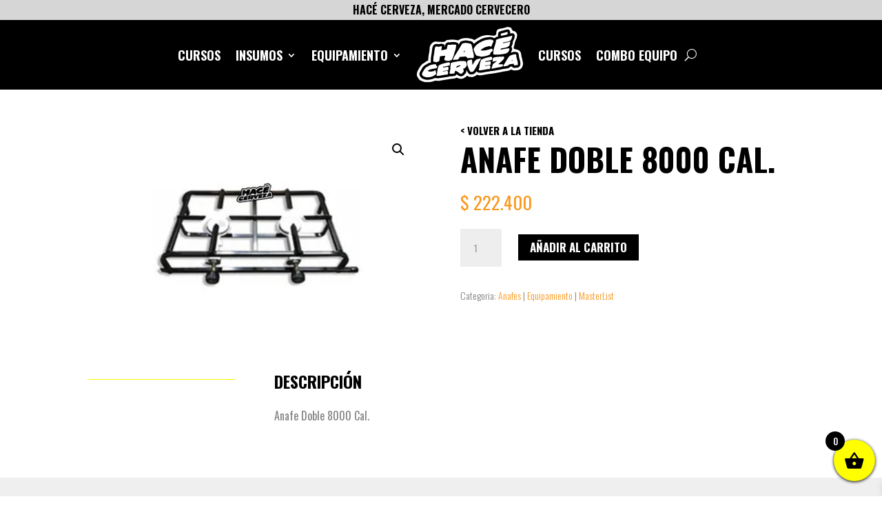

--- FILE ---
content_type: text/html; charset=utf-8
request_url: https://www.google.com/recaptcha/api2/anchor?ar=1&k=6LeN3g8iAAAAANGFu-S52rM5H4MwcTRQWkzgtnCL&co=aHR0cHM6Ly9oYWNlY2VydmV6YS5jb20uYXI6NDQz&hl=en&v=PoyoqOPhxBO7pBk68S4YbpHZ&size=invisible&anchor-ms=20000&execute-ms=30000&cb=vm58fe3oe7af
body_size: 48457
content:
<!DOCTYPE HTML><html dir="ltr" lang="en"><head><meta http-equiv="Content-Type" content="text/html; charset=UTF-8">
<meta http-equiv="X-UA-Compatible" content="IE=edge">
<title>reCAPTCHA</title>
<style type="text/css">
/* cyrillic-ext */
@font-face {
  font-family: 'Roboto';
  font-style: normal;
  font-weight: 400;
  font-stretch: 100%;
  src: url(//fonts.gstatic.com/s/roboto/v48/KFO7CnqEu92Fr1ME7kSn66aGLdTylUAMa3GUBHMdazTgWw.woff2) format('woff2');
  unicode-range: U+0460-052F, U+1C80-1C8A, U+20B4, U+2DE0-2DFF, U+A640-A69F, U+FE2E-FE2F;
}
/* cyrillic */
@font-face {
  font-family: 'Roboto';
  font-style: normal;
  font-weight: 400;
  font-stretch: 100%;
  src: url(//fonts.gstatic.com/s/roboto/v48/KFO7CnqEu92Fr1ME7kSn66aGLdTylUAMa3iUBHMdazTgWw.woff2) format('woff2');
  unicode-range: U+0301, U+0400-045F, U+0490-0491, U+04B0-04B1, U+2116;
}
/* greek-ext */
@font-face {
  font-family: 'Roboto';
  font-style: normal;
  font-weight: 400;
  font-stretch: 100%;
  src: url(//fonts.gstatic.com/s/roboto/v48/KFO7CnqEu92Fr1ME7kSn66aGLdTylUAMa3CUBHMdazTgWw.woff2) format('woff2');
  unicode-range: U+1F00-1FFF;
}
/* greek */
@font-face {
  font-family: 'Roboto';
  font-style: normal;
  font-weight: 400;
  font-stretch: 100%;
  src: url(//fonts.gstatic.com/s/roboto/v48/KFO7CnqEu92Fr1ME7kSn66aGLdTylUAMa3-UBHMdazTgWw.woff2) format('woff2');
  unicode-range: U+0370-0377, U+037A-037F, U+0384-038A, U+038C, U+038E-03A1, U+03A3-03FF;
}
/* math */
@font-face {
  font-family: 'Roboto';
  font-style: normal;
  font-weight: 400;
  font-stretch: 100%;
  src: url(//fonts.gstatic.com/s/roboto/v48/KFO7CnqEu92Fr1ME7kSn66aGLdTylUAMawCUBHMdazTgWw.woff2) format('woff2');
  unicode-range: U+0302-0303, U+0305, U+0307-0308, U+0310, U+0312, U+0315, U+031A, U+0326-0327, U+032C, U+032F-0330, U+0332-0333, U+0338, U+033A, U+0346, U+034D, U+0391-03A1, U+03A3-03A9, U+03B1-03C9, U+03D1, U+03D5-03D6, U+03F0-03F1, U+03F4-03F5, U+2016-2017, U+2034-2038, U+203C, U+2040, U+2043, U+2047, U+2050, U+2057, U+205F, U+2070-2071, U+2074-208E, U+2090-209C, U+20D0-20DC, U+20E1, U+20E5-20EF, U+2100-2112, U+2114-2115, U+2117-2121, U+2123-214F, U+2190, U+2192, U+2194-21AE, U+21B0-21E5, U+21F1-21F2, U+21F4-2211, U+2213-2214, U+2216-22FF, U+2308-230B, U+2310, U+2319, U+231C-2321, U+2336-237A, U+237C, U+2395, U+239B-23B7, U+23D0, U+23DC-23E1, U+2474-2475, U+25AF, U+25B3, U+25B7, U+25BD, U+25C1, U+25CA, U+25CC, U+25FB, U+266D-266F, U+27C0-27FF, U+2900-2AFF, U+2B0E-2B11, U+2B30-2B4C, U+2BFE, U+3030, U+FF5B, U+FF5D, U+1D400-1D7FF, U+1EE00-1EEFF;
}
/* symbols */
@font-face {
  font-family: 'Roboto';
  font-style: normal;
  font-weight: 400;
  font-stretch: 100%;
  src: url(//fonts.gstatic.com/s/roboto/v48/KFO7CnqEu92Fr1ME7kSn66aGLdTylUAMaxKUBHMdazTgWw.woff2) format('woff2');
  unicode-range: U+0001-000C, U+000E-001F, U+007F-009F, U+20DD-20E0, U+20E2-20E4, U+2150-218F, U+2190, U+2192, U+2194-2199, U+21AF, U+21E6-21F0, U+21F3, U+2218-2219, U+2299, U+22C4-22C6, U+2300-243F, U+2440-244A, U+2460-24FF, U+25A0-27BF, U+2800-28FF, U+2921-2922, U+2981, U+29BF, U+29EB, U+2B00-2BFF, U+4DC0-4DFF, U+FFF9-FFFB, U+10140-1018E, U+10190-1019C, U+101A0, U+101D0-101FD, U+102E0-102FB, U+10E60-10E7E, U+1D2C0-1D2D3, U+1D2E0-1D37F, U+1F000-1F0FF, U+1F100-1F1AD, U+1F1E6-1F1FF, U+1F30D-1F30F, U+1F315, U+1F31C, U+1F31E, U+1F320-1F32C, U+1F336, U+1F378, U+1F37D, U+1F382, U+1F393-1F39F, U+1F3A7-1F3A8, U+1F3AC-1F3AF, U+1F3C2, U+1F3C4-1F3C6, U+1F3CA-1F3CE, U+1F3D4-1F3E0, U+1F3ED, U+1F3F1-1F3F3, U+1F3F5-1F3F7, U+1F408, U+1F415, U+1F41F, U+1F426, U+1F43F, U+1F441-1F442, U+1F444, U+1F446-1F449, U+1F44C-1F44E, U+1F453, U+1F46A, U+1F47D, U+1F4A3, U+1F4B0, U+1F4B3, U+1F4B9, U+1F4BB, U+1F4BF, U+1F4C8-1F4CB, U+1F4D6, U+1F4DA, U+1F4DF, U+1F4E3-1F4E6, U+1F4EA-1F4ED, U+1F4F7, U+1F4F9-1F4FB, U+1F4FD-1F4FE, U+1F503, U+1F507-1F50B, U+1F50D, U+1F512-1F513, U+1F53E-1F54A, U+1F54F-1F5FA, U+1F610, U+1F650-1F67F, U+1F687, U+1F68D, U+1F691, U+1F694, U+1F698, U+1F6AD, U+1F6B2, U+1F6B9-1F6BA, U+1F6BC, U+1F6C6-1F6CF, U+1F6D3-1F6D7, U+1F6E0-1F6EA, U+1F6F0-1F6F3, U+1F6F7-1F6FC, U+1F700-1F7FF, U+1F800-1F80B, U+1F810-1F847, U+1F850-1F859, U+1F860-1F887, U+1F890-1F8AD, U+1F8B0-1F8BB, U+1F8C0-1F8C1, U+1F900-1F90B, U+1F93B, U+1F946, U+1F984, U+1F996, U+1F9E9, U+1FA00-1FA6F, U+1FA70-1FA7C, U+1FA80-1FA89, U+1FA8F-1FAC6, U+1FACE-1FADC, U+1FADF-1FAE9, U+1FAF0-1FAF8, U+1FB00-1FBFF;
}
/* vietnamese */
@font-face {
  font-family: 'Roboto';
  font-style: normal;
  font-weight: 400;
  font-stretch: 100%;
  src: url(//fonts.gstatic.com/s/roboto/v48/KFO7CnqEu92Fr1ME7kSn66aGLdTylUAMa3OUBHMdazTgWw.woff2) format('woff2');
  unicode-range: U+0102-0103, U+0110-0111, U+0128-0129, U+0168-0169, U+01A0-01A1, U+01AF-01B0, U+0300-0301, U+0303-0304, U+0308-0309, U+0323, U+0329, U+1EA0-1EF9, U+20AB;
}
/* latin-ext */
@font-face {
  font-family: 'Roboto';
  font-style: normal;
  font-weight: 400;
  font-stretch: 100%;
  src: url(//fonts.gstatic.com/s/roboto/v48/KFO7CnqEu92Fr1ME7kSn66aGLdTylUAMa3KUBHMdazTgWw.woff2) format('woff2');
  unicode-range: U+0100-02BA, U+02BD-02C5, U+02C7-02CC, U+02CE-02D7, U+02DD-02FF, U+0304, U+0308, U+0329, U+1D00-1DBF, U+1E00-1E9F, U+1EF2-1EFF, U+2020, U+20A0-20AB, U+20AD-20C0, U+2113, U+2C60-2C7F, U+A720-A7FF;
}
/* latin */
@font-face {
  font-family: 'Roboto';
  font-style: normal;
  font-weight: 400;
  font-stretch: 100%;
  src: url(//fonts.gstatic.com/s/roboto/v48/KFO7CnqEu92Fr1ME7kSn66aGLdTylUAMa3yUBHMdazQ.woff2) format('woff2');
  unicode-range: U+0000-00FF, U+0131, U+0152-0153, U+02BB-02BC, U+02C6, U+02DA, U+02DC, U+0304, U+0308, U+0329, U+2000-206F, U+20AC, U+2122, U+2191, U+2193, U+2212, U+2215, U+FEFF, U+FFFD;
}
/* cyrillic-ext */
@font-face {
  font-family: 'Roboto';
  font-style: normal;
  font-weight: 500;
  font-stretch: 100%;
  src: url(//fonts.gstatic.com/s/roboto/v48/KFO7CnqEu92Fr1ME7kSn66aGLdTylUAMa3GUBHMdazTgWw.woff2) format('woff2');
  unicode-range: U+0460-052F, U+1C80-1C8A, U+20B4, U+2DE0-2DFF, U+A640-A69F, U+FE2E-FE2F;
}
/* cyrillic */
@font-face {
  font-family: 'Roboto';
  font-style: normal;
  font-weight: 500;
  font-stretch: 100%;
  src: url(//fonts.gstatic.com/s/roboto/v48/KFO7CnqEu92Fr1ME7kSn66aGLdTylUAMa3iUBHMdazTgWw.woff2) format('woff2');
  unicode-range: U+0301, U+0400-045F, U+0490-0491, U+04B0-04B1, U+2116;
}
/* greek-ext */
@font-face {
  font-family: 'Roboto';
  font-style: normal;
  font-weight: 500;
  font-stretch: 100%;
  src: url(//fonts.gstatic.com/s/roboto/v48/KFO7CnqEu92Fr1ME7kSn66aGLdTylUAMa3CUBHMdazTgWw.woff2) format('woff2');
  unicode-range: U+1F00-1FFF;
}
/* greek */
@font-face {
  font-family: 'Roboto';
  font-style: normal;
  font-weight: 500;
  font-stretch: 100%;
  src: url(//fonts.gstatic.com/s/roboto/v48/KFO7CnqEu92Fr1ME7kSn66aGLdTylUAMa3-UBHMdazTgWw.woff2) format('woff2');
  unicode-range: U+0370-0377, U+037A-037F, U+0384-038A, U+038C, U+038E-03A1, U+03A3-03FF;
}
/* math */
@font-face {
  font-family: 'Roboto';
  font-style: normal;
  font-weight: 500;
  font-stretch: 100%;
  src: url(//fonts.gstatic.com/s/roboto/v48/KFO7CnqEu92Fr1ME7kSn66aGLdTylUAMawCUBHMdazTgWw.woff2) format('woff2');
  unicode-range: U+0302-0303, U+0305, U+0307-0308, U+0310, U+0312, U+0315, U+031A, U+0326-0327, U+032C, U+032F-0330, U+0332-0333, U+0338, U+033A, U+0346, U+034D, U+0391-03A1, U+03A3-03A9, U+03B1-03C9, U+03D1, U+03D5-03D6, U+03F0-03F1, U+03F4-03F5, U+2016-2017, U+2034-2038, U+203C, U+2040, U+2043, U+2047, U+2050, U+2057, U+205F, U+2070-2071, U+2074-208E, U+2090-209C, U+20D0-20DC, U+20E1, U+20E5-20EF, U+2100-2112, U+2114-2115, U+2117-2121, U+2123-214F, U+2190, U+2192, U+2194-21AE, U+21B0-21E5, U+21F1-21F2, U+21F4-2211, U+2213-2214, U+2216-22FF, U+2308-230B, U+2310, U+2319, U+231C-2321, U+2336-237A, U+237C, U+2395, U+239B-23B7, U+23D0, U+23DC-23E1, U+2474-2475, U+25AF, U+25B3, U+25B7, U+25BD, U+25C1, U+25CA, U+25CC, U+25FB, U+266D-266F, U+27C0-27FF, U+2900-2AFF, U+2B0E-2B11, U+2B30-2B4C, U+2BFE, U+3030, U+FF5B, U+FF5D, U+1D400-1D7FF, U+1EE00-1EEFF;
}
/* symbols */
@font-face {
  font-family: 'Roboto';
  font-style: normal;
  font-weight: 500;
  font-stretch: 100%;
  src: url(//fonts.gstatic.com/s/roboto/v48/KFO7CnqEu92Fr1ME7kSn66aGLdTylUAMaxKUBHMdazTgWw.woff2) format('woff2');
  unicode-range: U+0001-000C, U+000E-001F, U+007F-009F, U+20DD-20E0, U+20E2-20E4, U+2150-218F, U+2190, U+2192, U+2194-2199, U+21AF, U+21E6-21F0, U+21F3, U+2218-2219, U+2299, U+22C4-22C6, U+2300-243F, U+2440-244A, U+2460-24FF, U+25A0-27BF, U+2800-28FF, U+2921-2922, U+2981, U+29BF, U+29EB, U+2B00-2BFF, U+4DC0-4DFF, U+FFF9-FFFB, U+10140-1018E, U+10190-1019C, U+101A0, U+101D0-101FD, U+102E0-102FB, U+10E60-10E7E, U+1D2C0-1D2D3, U+1D2E0-1D37F, U+1F000-1F0FF, U+1F100-1F1AD, U+1F1E6-1F1FF, U+1F30D-1F30F, U+1F315, U+1F31C, U+1F31E, U+1F320-1F32C, U+1F336, U+1F378, U+1F37D, U+1F382, U+1F393-1F39F, U+1F3A7-1F3A8, U+1F3AC-1F3AF, U+1F3C2, U+1F3C4-1F3C6, U+1F3CA-1F3CE, U+1F3D4-1F3E0, U+1F3ED, U+1F3F1-1F3F3, U+1F3F5-1F3F7, U+1F408, U+1F415, U+1F41F, U+1F426, U+1F43F, U+1F441-1F442, U+1F444, U+1F446-1F449, U+1F44C-1F44E, U+1F453, U+1F46A, U+1F47D, U+1F4A3, U+1F4B0, U+1F4B3, U+1F4B9, U+1F4BB, U+1F4BF, U+1F4C8-1F4CB, U+1F4D6, U+1F4DA, U+1F4DF, U+1F4E3-1F4E6, U+1F4EA-1F4ED, U+1F4F7, U+1F4F9-1F4FB, U+1F4FD-1F4FE, U+1F503, U+1F507-1F50B, U+1F50D, U+1F512-1F513, U+1F53E-1F54A, U+1F54F-1F5FA, U+1F610, U+1F650-1F67F, U+1F687, U+1F68D, U+1F691, U+1F694, U+1F698, U+1F6AD, U+1F6B2, U+1F6B9-1F6BA, U+1F6BC, U+1F6C6-1F6CF, U+1F6D3-1F6D7, U+1F6E0-1F6EA, U+1F6F0-1F6F3, U+1F6F7-1F6FC, U+1F700-1F7FF, U+1F800-1F80B, U+1F810-1F847, U+1F850-1F859, U+1F860-1F887, U+1F890-1F8AD, U+1F8B0-1F8BB, U+1F8C0-1F8C1, U+1F900-1F90B, U+1F93B, U+1F946, U+1F984, U+1F996, U+1F9E9, U+1FA00-1FA6F, U+1FA70-1FA7C, U+1FA80-1FA89, U+1FA8F-1FAC6, U+1FACE-1FADC, U+1FADF-1FAE9, U+1FAF0-1FAF8, U+1FB00-1FBFF;
}
/* vietnamese */
@font-face {
  font-family: 'Roboto';
  font-style: normal;
  font-weight: 500;
  font-stretch: 100%;
  src: url(//fonts.gstatic.com/s/roboto/v48/KFO7CnqEu92Fr1ME7kSn66aGLdTylUAMa3OUBHMdazTgWw.woff2) format('woff2');
  unicode-range: U+0102-0103, U+0110-0111, U+0128-0129, U+0168-0169, U+01A0-01A1, U+01AF-01B0, U+0300-0301, U+0303-0304, U+0308-0309, U+0323, U+0329, U+1EA0-1EF9, U+20AB;
}
/* latin-ext */
@font-face {
  font-family: 'Roboto';
  font-style: normal;
  font-weight: 500;
  font-stretch: 100%;
  src: url(//fonts.gstatic.com/s/roboto/v48/KFO7CnqEu92Fr1ME7kSn66aGLdTylUAMa3KUBHMdazTgWw.woff2) format('woff2');
  unicode-range: U+0100-02BA, U+02BD-02C5, U+02C7-02CC, U+02CE-02D7, U+02DD-02FF, U+0304, U+0308, U+0329, U+1D00-1DBF, U+1E00-1E9F, U+1EF2-1EFF, U+2020, U+20A0-20AB, U+20AD-20C0, U+2113, U+2C60-2C7F, U+A720-A7FF;
}
/* latin */
@font-face {
  font-family: 'Roboto';
  font-style: normal;
  font-weight: 500;
  font-stretch: 100%;
  src: url(//fonts.gstatic.com/s/roboto/v48/KFO7CnqEu92Fr1ME7kSn66aGLdTylUAMa3yUBHMdazQ.woff2) format('woff2');
  unicode-range: U+0000-00FF, U+0131, U+0152-0153, U+02BB-02BC, U+02C6, U+02DA, U+02DC, U+0304, U+0308, U+0329, U+2000-206F, U+20AC, U+2122, U+2191, U+2193, U+2212, U+2215, U+FEFF, U+FFFD;
}
/* cyrillic-ext */
@font-face {
  font-family: 'Roboto';
  font-style: normal;
  font-weight: 900;
  font-stretch: 100%;
  src: url(//fonts.gstatic.com/s/roboto/v48/KFO7CnqEu92Fr1ME7kSn66aGLdTylUAMa3GUBHMdazTgWw.woff2) format('woff2');
  unicode-range: U+0460-052F, U+1C80-1C8A, U+20B4, U+2DE0-2DFF, U+A640-A69F, U+FE2E-FE2F;
}
/* cyrillic */
@font-face {
  font-family: 'Roboto';
  font-style: normal;
  font-weight: 900;
  font-stretch: 100%;
  src: url(//fonts.gstatic.com/s/roboto/v48/KFO7CnqEu92Fr1ME7kSn66aGLdTylUAMa3iUBHMdazTgWw.woff2) format('woff2');
  unicode-range: U+0301, U+0400-045F, U+0490-0491, U+04B0-04B1, U+2116;
}
/* greek-ext */
@font-face {
  font-family: 'Roboto';
  font-style: normal;
  font-weight: 900;
  font-stretch: 100%;
  src: url(//fonts.gstatic.com/s/roboto/v48/KFO7CnqEu92Fr1ME7kSn66aGLdTylUAMa3CUBHMdazTgWw.woff2) format('woff2');
  unicode-range: U+1F00-1FFF;
}
/* greek */
@font-face {
  font-family: 'Roboto';
  font-style: normal;
  font-weight: 900;
  font-stretch: 100%;
  src: url(//fonts.gstatic.com/s/roboto/v48/KFO7CnqEu92Fr1ME7kSn66aGLdTylUAMa3-UBHMdazTgWw.woff2) format('woff2');
  unicode-range: U+0370-0377, U+037A-037F, U+0384-038A, U+038C, U+038E-03A1, U+03A3-03FF;
}
/* math */
@font-face {
  font-family: 'Roboto';
  font-style: normal;
  font-weight: 900;
  font-stretch: 100%;
  src: url(//fonts.gstatic.com/s/roboto/v48/KFO7CnqEu92Fr1ME7kSn66aGLdTylUAMawCUBHMdazTgWw.woff2) format('woff2');
  unicode-range: U+0302-0303, U+0305, U+0307-0308, U+0310, U+0312, U+0315, U+031A, U+0326-0327, U+032C, U+032F-0330, U+0332-0333, U+0338, U+033A, U+0346, U+034D, U+0391-03A1, U+03A3-03A9, U+03B1-03C9, U+03D1, U+03D5-03D6, U+03F0-03F1, U+03F4-03F5, U+2016-2017, U+2034-2038, U+203C, U+2040, U+2043, U+2047, U+2050, U+2057, U+205F, U+2070-2071, U+2074-208E, U+2090-209C, U+20D0-20DC, U+20E1, U+20E5-20EF, U+2100-2112, U+2114-2115, U+2117-2121, U+2123-214F, U+2190, U+2192, U+2194-21AE, U+21B0-21E5, U+21F1-21F2, U+21F4-2211, U+2213-2214, U+2216-22FF, U+2308-230B, U+2310, U+2319, U+231C-2321, U+2336-237A, U+237C, U+2395, U+239B-23B7, U+23D0, U+23DC-23E1, U+2474-2475, U+25AF, U+25B3, U+25B7, U+25BD, U+25C1, U+25CA, U+25CC, U+25FB, U+266D-266F, U+27C0-27FF, U+2900-2AFF, U+2B0E-2B11, U+2B30-2B4C, U+2BFE, U+3030, U+FF5B, U+FF5D, U+1D400-1D7FF, U+1EE00-1EEFF;
}
/* symbols */
@font-face {
  font-family: 'Roboto';
  font-style: normal;
  font-weight: 900;
  font-stretch: 100%;
  src: url(//fonts.gstatic.com/s/roboto/v48/KFO7CnqEu92Fr1ME7kSn66aGLdTylUAMaxKUBHMdazTgWw.woff2) format('woff2');
  unicode-range: U+0001-000C, U+000E-001F, U+007F-009F, U+20DD-20E0, U+20E2-20E4, U+2150-218F, U+2190, U+2192, U+2194-2199, U+21AF, U+21E6-21F0, U+21F3, U+2218-2219, U+2299, U+22C4-22C6, U+2300-243F, U+2440-244A, U+2460-24FF, U+25A0-27BF, U+2800-28FF, U+2921-2922, U+2981, U+29BF, U+29EB, U+2B00-2BFF, U+4DC0-4DFF, U+FFF9-FFFB, U+10140-1018E, U+10190-1019C, U+101A0, U+101D0-101FD, U+102E0-102FB, U+10E60-10E7E, U+1D2C0-1D2D3, U+1D2E0-1D37F, U+1F000-1F0FF, U+1F100-1F1AD, U+1F1E6-1F1FF, U+1F30D-1F30F, U+1F315, U+1F31C, U+1F31E, U+1F320-1F32C, U+1F336, U+1F378, U+1F37D, U+1F382, U+1F393-1F39F, U+1F3A7-1F3A8, U+1F3AC-1F3AF, U+1F3C2, U+1F3C4-1F3C6, U+1F3CA-1F3CE, U+1F3D4-1F3E0, U+1F3ED, U+1F3F1-1F3F3, U+1F3F5-1F3F7, U+1F408, U+1F415, U+1F41F, U+1F426, U+1F43F, U+1F441-1F442, U+1F444, U+1F446-1F449, U+1F44C-1F44E, U+1F453, U+1F46A, U+1F47D, U+1F4A3, U+1F4B0, U+1F4B3, U+1F4B9, U+1F4BB, U+1F4BF, U+1F4C8-1F4CB, U+1F4D6, U+1F4DA, U+1F4DF, U+1F4E3-1F4E6, U+1F4EA-1F4ED, U+1F4F7, U+1F4F9-1F4FB, U+1F4FD-1F4FE, U+1F503, U+1F507-1F50B, U+1F50D, U+1F512-1F513, U+1F53E-1F54A, U+1F54F-1F5FA, U+1F610, U+1F650-1F67F, U+1F687, U+1F68D, U+1F691, U+1F694, U+1F698, U+1F6AD, U+1F6B2, U+1F6B9-1F6BA, U+1F6BC, U+1F6C6-1F6CF, U+1F6D3-1F6D7, U+1F6E0-1F6EA, U+1F6F0-1F6F3, U+1F6F7-1F6FC, U+1F700-1F7FF, U+1F800-1F80B, U+1F810-1F847, U+1F850-1F859, U+1F860-1F887, U+1F890-1F8AD, U+1F8B0-1F8BB, U+1F8C0-1F8C1, U+1F900-1F90B, U+1F93B, U+1F946, U+1F984, U+1F996, U+1F9E9, U+1FA00-1FA6F, U+1FA70-1FA7C, U+1FA80-1FA89, U+1FA8F-1FAC6, U+1FACE-1FADC, U+1FADF-1FAE9, U+1FAF0-1FAF8, U+1FB00-1FBFF;
}
/* vietnamese */
@font-face {
  font-family: 'Roboto';
  font-style: normal;
  font-weight: 900;
  font-stretch: 100%;
  src: url(//fonts.gstatic.com/s/roboto/v48/KFO7CnqEu92Fr1ME7kSn66aGLdTylUAMa3OUBHMdazTgWw.woff2) format('woff2');
  unicode-range: U+0102-0103, U+0110-0111, U+0128-0129, U+0168-0169, U+01A0-01A1, U+01AF-01B0, U+0300-0301, U+0303-0304, U+0308-0309, U+0323, U+0329, U+1EA0-1EF9, U+20AB;
}
/* latin-ext */
@font-face {
  font-family: 'Roboto';
  font-style: normal;
  font-weight: 900;
  font-stretch: 100%;
  src: url(//fonts.gstatic.com/s/roboto/v48/KFO7CnqEu92Fr1ME7kSn66aGLdTylUAMa3KUBHMdazTgWw.woff2) format('woff2');
  unicode-range: U+0100-02BA, U+02BD-02C5, U+02C7-02CC, U+02CE-02D7, U+02DD-02FF, U+0304, U+0308, U+0329, U+1D00-1DBF, U+1E00-1E9F, U+1EF2-1EFF, U+2020, U+20A0-20AB, U+20AD-20C0, U+2113, U+2C60-2C7F, U+A720-A7FF;
}
/* latin */
@font-face {
  font-family: 'Roboto';
  font-style: normal;
  font-weight: 900;
  font-stretch: 100%;
  src: url(//fonts.gstatic.com/s/roboto/v48/KFO7CnqEu92Fr1ME7kSn66aGLdTylUAMa3yUBHMdazQ.woff2) format('woff2');
  unicode-range: U+0000-00FF, U+0131, U+0152-0153, U+02BB-02BC, U+02C6, U+02DA, U+02DC, U+0304, U+0308, U+0329, U+2000-206F, U+20AC, U+2122, U+2191, U+2193, U+2212, U+2215, U+FEFF, U+FFFD;
}

</style>
<link rel="stylesheet" type="text/css" href="https://www.gstatic.com/recaptcha/releases/PoyoqOPhxBO7pBk68S4YbpHZ/styles__ltr.css">
<script nonce="HdVhxN0XlWmKCJPYV-YVUg" type="text/javascript">window['__recaptcha_api'] = 'https://www.google.com/recaptcha/api2/';</script>
<script type="text/javascript" src="https://www.gstatic.com/recaptcha/releases/PoyoqOPhxBO7pBk68S4YbpHZ/recaptcha__en.js" nonce="HdVhxN0XlWmKCJPYV-YVUg">
      
    </script></head>
<body><div id="rc-anchor-alert" class="rc-anchor-alert"></div>
<input type="hidden" id="recaptcha-token" value="[base64]">
<script type="text/javascript" nonce="HdVhxN0XlWmKCJPYV-YVUg">
      recaptcha.anchor.Main.init("[\x22ainput\x22,[\x22bgdata\x22,\x22\x22,\[base64]/[base64]/[base64]/bmV3IHJbeF0oY1swXSk6RT09Mj9uZXcgclt4XShjWzBdLGNbMV0pOkU9PTM/bmV3IHJbeF0oY1swXSxjWzFdLGNbMl0pOkU9PTQ/[base64]/[base64]/[base64]/[base64]/[base64]/[base64]/[base64]/[base64]\x22,\[base64]\x22,\x22P8KyeV7Ch0IYRcO6w4TDtUknMGQBw6fCrg12wroswpjCkUjDoEVrBcKqSlbCocKRwqk/XyHDpjfClyBUwrHDnsKUacOHw6JTw7rCisKTCWogKMONw7bCusKtVcOLZwjDrVU1ScKAw5/CngVrw64iwpw6R0PDrcOyRB3DmWRiecOpw5IeZnDCn0nDiMKyw6PDlh3Cu8Ksw5pGwp/DlhZhI1gJNWdUw4Mzw6TChADCmzvDjVBow5JYNmIpAQbDlcOWJsOsw64HDxhaai/[base64]/[base64]/Do8Opw6JdccK0wrnDuSkhwovDg8OvYMKqwqQJXMOLZ8KoAcOqYcOhw5DDqF7DiMKyKsKXZxvCqg/[base64]/Cj8K5IMOZw4LDj8Ovw5h0clM2cFosRQkKw4fDncORwpnDrGQkYBAXwoTCojpka8OKSUpEbMOkKVsxSCDCpcOew7UkG03DhVfDs3zCvsO9dcOLw5M+UsO9w4TDgHzChj/CswvDsMKRCG0gwrFhwqzCnVzDuRULw6t/[base64]/CosODORbDscK2wo7CrWTCjsKga0V0PMOgw5TDglk+wpjCpMOrV8Onw4UGL8KjFUTCvcKAwpDCiQPCvDkfwpERUUFdwrHDtVdSwp18w4vCksKXw5/DmcOEPWMUwq1pwpVwF8K7VlPCgSzCrQd5w67CisK0MsKeVFxzwoFgwo/ChRc3RhEYF3MCwqfDhcKSHsOHwpjCpcK0GDMPFR1sOkTDkyPDrMOYdVzCqsO8JsKDFsO8w4s/wqcNwoTCohplLsOcwr4wCMOfw5zDg8O3EMOyASDCr8K9dCnCmMOsHMKOw4bDlhnCj8OLw53DkWXCnRLCrlLDpy52wpUEw4QhecO/wrxtRw9+wobDly3DtMKXYsK/[base64]/YAhoeFB4d8OgBcOJasO/w6NeMCF4wq/CucOFesOyJ8OOwrvCnMKfw6jCvmfDn1IBXMOHcsKKFsOEIsOYLcKEw5kVwpxZwrnDjcOCXxp0eMK5w7TCtljDtXtUHcKJMBQvLHXDoU8XOUXDvB3DjsOlw7/[base64]/NsKfwq0Zw5huWMKDPcOPCgQ0FwMuw5Mcw7zDuibDn0MTw63CsMObTSocbsORwpHCo2Jzw6I3cMOQw5fCsMKowqDCmm/[base64]/[base64]/IcKgHGRQMk4EHMOxcMK7w7U9Zz7ChEAJw44bwr50w4XCr1fCm8OKXFU+I8K/T1tUZGnDvVtrLMK0w64iQcK2Yw3CqzMuaiHDsMO8w4DDosKRw47Dn0LDisKSCmHCu8OMw57Dg8Kaw59hIVoHw6JlG8Kawo9Nw6swbcKyPzHDrcKRw6HDg8OFwqXDowpaw6J/IMOow53DiS3Dg8ObOMOYw6pzw4sAw5N9woECXhTDrhUOw60oN8ONw5N/JMKAQ8OLNm1Gw5/DsCzCnlLChnXDrmLCjXTDk1A0dy3CgErCskFuZsONwqwHwqZ2wq4/[base64]/w4jDpwc6wrJVwqtPw5LClBphw4LCgwY2wpp3wop/[base64]/bX8Awq5/VMONw70Mw75Ew5/DtVh7w4zDt8Kew7zCp8O1AHkmKcOFJRvCrWXDmjcdwrzCocOtwrnCuznDi8KgAgTDocKDwqnCmsOwbU/CqH/ChHUxw7/Di8Kbf8KaAMKdw5Fgw4nDm8Kpwpogw4fCgcK5w5nCpDrDo29UX8OxwoAyJXDClsOOw5bCh8OxwrXCulfCocOsw6nCvBLDhcKlw6/CvMKfw7Z+DzZWKsOaw6MawpN9cMOnBS0ub8KpAFjCh8KTMMKDw6bCmCTCuzFTHzlQwq/DkTEtcHjCgMKoOAnDusOjw7EpPXPCq2TDscOGw7lFw6nCr8O/OFnDvMOew74ubcKnwp7Dk8KTLCwOUE3Dvn1UwpNPf8KjG8O0w6QAwo4Cw67CiMOTDsKXw5pOwqDCq8OzwqA4w5vCrWXDh8OfKFovwqfCs2tjI8KDaMKSworCiMK8wqbDsGHCn8OCVzsTwp7DpXLCqn7DsnHDtcKvw4USwrfCg8O1wolJfhBvHMO4QmsTwo/CjANmNgNRRsK3e8O0wprDrXA0wp/[base64]/WXzDjzLDsMKzNW/[base64]/DmSPDnsONwqQUYmtkw7XDt8KNw4BVMjh/w7fCr0XDo8OoUsKnwrnCq019w5RTwqE9w7jCtMKCw7gBWRTDq2/DnSfCuMOWd8OFwq44w5jDjcKJCgTCpWPCrGHCuRjCu8KgfsO7d8KZX1XDv8KFw6XChMORXMKEwqHDuMKjc8KQEsKxBcOEw4FDZMOrMMOJwr/CmcK4woAQwqgYwroOwo1Cw6vDoMKcwovCrsK2f34LPhwRTEhFw5g1w6fDj8O9wqjCqU/[base64]/wpbDksOhTw5UU8KDXkNDfzcuWMOidMO4UMKPGsKXwpApw6ZJwr0/wrUdw4kRZBoNRmBawotJXgTDmMOMw5tqwp/DuEPDtWnChsONw6nCqR7CqcONQcKxw5svwpzCuHM5AhQkAsK2KyMiHsOHI8K1TCrCvjjDp8KBOzhMwqUMw5FmwqLDmcOiWmAZa8Kxw6zClm/Ds3rCnMKzwo/Cs3J5bjsiwodyw5XCoWzDgB3Chyt0wqnDoWDDqFjCiyfDucO7w5ELw4xFSUrDqcKowqhdw6N8I8KLwr3CusOfwrbDo3VCwr/CscO9O8OEwpjCjMOBw4xNwo3CkcKQw4NBwpvCvcOUwqBCw6LCsjEgwpTCqcOSw5o/w68bw60nLcOsSC3DkXPDpsKEwoYCwqjDqsOETF/[base64]/CmQXCo8OHw4zDgRctbCtOwoXCjSPDjcKAUCfDqnYQw77Dtw7Dvw0Ww5kKwq3DtsOCw4V2w5fCrVLDpMOjw75hJxFhw6oLDsKWwq/CpWXCnRbCjBbDqMK7w7JewqnDhsKfwpPCryMpSsORwo3DgMKJwpwDIGrDhcODwpA/[base64]/CkRhpKMOaFDo1w5RHw7vDuwzCqMOqw7luw5HDlcOJfcOxC8KAScK0DMOAw50XX8OhMXEiUMOJw6vCrMOfwpTCvMOaw7fCn8OQBW07Ph/CqcONSktrKUEKABEBw57CvMOTQijCvcKcbkzCimIXwqA8w5XDtsKiwqJoWsOEwpsoARzCvcO/wpRGBRzCmFpsw7TClcKuw4jChijDsVXDt8KXwpoWw5p4ZD4bwrfCmxXDtMOqwqBQwpTDoMKrVcOpwrYRwq1PwqfDlHrDlcOTBiDDjMOXw67DiMOrXsK0w4Uzwq0cQWohLzdKGW/[base64]/bsOPfcOxY8K0w7zChcOCBsOCwoRhw7xtCcOBwr1LwpgGQWk1wrNVw7jCicOmwpV4w5/CtMOHw78Cw5jDv0bCkcOZwpLCszs1O8KkwqXDuEZkw6pFWsOPw4kNAMO1LShKw7UBfcOOEQofw70Ww7wwwoxfbg9YExjDh8KJXAzCgz4tw7rDu8KMw6/DrFvDuWfCg8K/w74lw4DCn2RqA8Onw74Ow53CszDDjwLDgsKow4fDmiXCnMK7w4DDqEnDjMK6wqrDj8Knw6DDhll3dsOsw6g8wqfCksOMUkrCvMOtWyPDqSPDlUM0wrTCtEPDqnzCr8ONGEvCisOEw5lEYcOPDCoZYi/DvGltwrkDBB/Ds2PDp8Ouw7oBwrdow4RKHMOwwp9hOMKHwrE7dT0Aw73DkcO+BMOSazwiwoBPX8KJwpJUJ1JAw6fDncOgw7YuSEHCpsO8HMOTwrXClcKPw5LDvhTChMKeJAjDmlLCqm7DrnlaKsKvw5/ChRDCol8zRRTDrDgcw4/Dh8O5PkMBw6F8wr0YwrLDqcO8w40nwpFxwojDpsKmC8OKc8KDY8KswqTCq8KFwoEcYsKtbmRCwprCssKiMgZnH1Y4V2BLwqfCgQg1Nj0odmrDpDbDty3Cu3AQwq7DqDYOw5DDkDrCncObw6MWXCcGMcK/DGzDv8KtwqgzPi3CvHoAw5nDlsOnecKpJG7DuwQSw6UywpUlMMOBB8OWwqHCuMOWwpVgPXtFbHDDgRnDjSLDq8Oqw7sKT8Kvwp3DrnkuDWTDv0XCm8Klw7/[base64]/[base64]/CoV8Ew6Upw4YPXEPCicO8K8ONO8OzacKec8KvKD1/ahtld3DCg8OEw6jDrl9uwr89wo3Cp8O4L8K5wq/Cq3Y9wpFBDGTDpRzCnDUqw7IqJQ/DrSwNwopJw6MOCcKpTEV9wrADZ8OoN2o7w5Rxw63CjG42w6MWw5Jfw4fDpR1CDVRAKsKwRsKkasKuOUUdRcOBwoLCkMO8w78yCMKSBsK/w6bDhMO0EsOVw6vDq1xKXMK6U0xrR8KxwpcpfFzDp8O3woV0eTNUwqtFMsOvwqZuOMOvwoXDsyYnb1hNw64XwpBPH3UfBcOtVMKheTXDv8Oww5LCnQJdXcKOaHcFw4vDg8KxLsO9VcKFwoVSwq/CtR0YwqoXa3PDjEcGwpUXEz/CkcOwazJ4ZVbDrMO7UyDChWTDgh58RFJQwrvCpmTDjWpKwr7DlgdrwrYCwqcVI8Oyw7RfIXTDqcK7w492LCoTEMKqw57Cqz4VKg3DmAvCtMOqwrppw5bDiR7Dp8OpecOiwofCnMOtw795w4p4w7jCn8OmwplJw6ZywqjDtsKfJcO+dsOwV3dIdMOUw4/CpsKNEcKew7jDkVfDkcKuESXDksOKVCduwoMgd8OzfcKMJcO6NsKEwpTDuQtrwpBNw4g7wpA7w4vCpcKNw4vDk1nCiGjDgGZJWsOHdcO9w5Niw5/[base64]/[base64]/XcO6RMOuw6TCggBhG3vDtmI2wqU/w4DDvsKzQXBRwrrCh1VNw4LCqsOGM8OLdsKIHiUpw5DDgjrCi0HDpn5tBMKCw65SYQoVwpkPQSbCpig1dcKKwo/Crh5tw73DgzjCrcO/[base64]/Coj7Du8KqwoRXWW/ChsKnwpTDnkBMYsOww5zDvMK4H0bDpcOBwro7MWIkw4ZLw7fCg8OYG8Oww77Cp8Kvw6U0w7prwpEuw7TDlMKycsOlaQfDj8KtR1J9PW3DohdpcQLDsMKNS8Ovwps0w5Uxw7h0w4PCtcK/wotIw5PCmsKDw7xnw5/DsMOxwqMBEsOQDcOBX8OLGFZUEV7CosK1MMK2w6vDu8KpwrvCiHlpwovCsUE5DnPCj2/DsgnCssKARDDCiMOMPyofw6HDjsK/wpl1d8Krw70ow6cjwqI4HD1VcMKgwphxwozCiHPDk8KaDhLDv27DisOGwrYWegxHbCbCm8ODWMKKJ8KsCMOKw54Gw6bDtcOAPcKNwpVOKMKKOGjDi2R3w6bCvMKCw54rw5/[base64]/[base64]/wqocH8KQw50Hw4FgO8Kmw4zDrcO9w49tw5bCjAVXLQrCq8Ojw7JmXcK5wqfDmcKNw7TDhhc/[base64]/Cl8OsbcKUL8K+wrTChE3DgwjDtQTCiyvCscO8Ehsgw4U9w6/Dj8KDHHHDp1zCkCQ1wrvCp8KQNMKRwrgbw6ZYwrDCsMO6bMOEUGrCqcKcw7TDuQ/CvGLDq8Oyw5xNGMOfQ2VCQcOrOMKoNsKZC1U+RcK+wrE6MkfDl8KcT8Ofwowdwo83NHN9w5kYwrbDs8K8LMKAwo4pwqzDjcOjwq7Cjl9/XsKGwpHDk2nDm8Ovw6UZwqZJwrTCkMKNwqzCsjZjw4xywppQw5zCmxLDgGd9Rn5AGMKJwrsCYMOgw6vDonzDrsOYw7lWY8OgdFLCuMKrMAEzVBlywqR8woJrRmrDmMOCJmbDj8KGEngnwrZsEcOFw6PCiSLCnmzCli/DpsKDwonCvMK7Y8KfSEDDkHZLw41DQcOVw5gbwrwgM8OECjzDssKObMKYw6TDr8KQRBAENMOiwqzDnD0vwpDDkhDClMORM8OSC1LDoRrDuQfCocOsN1nDhQAswr1zKmxvD8Osw41fBcKDw5/CsHLCi3LDk8KWw4LDojlRwo7Dvh5XOsOGworDhBjCrwdZw63Cv14nwqHCsMKOTcOSYsK3w6/[base64]/TjtdDsKZw49JwqFHwpXCq8OvIXR+w6jCgAnDucK8agpvw7vCqh/CtMOcwr/DrXjCrDAGIWnDrBE0MsKRwqDCsBLDq8O8PyjCqT5GJFJ9a8KcRUXCkMO1wpYswqgbw6FeJsO4wrjDkcOCwo/DmGbDl2YRIsK0OsOuD1HCkcOJaQgpdcO/d2FXER7DpcOXwr3DhSvDi8Oaw6QbwoMDwoR7w5UgEUzDmcO9YMK/TMOJIsKjHcKFwoc6wpFUTzZeSVByw7LDtW3DtDxTwovCpcOafAM8ZgPDh8KsRSwgP8KhNxrCqcKeKj0MwrZKwrTCnsODR2/CrhrDtMKxwpvCqsKYPxfCoVXDgmHClsOcCV3Djjk2BwzCqhA1w5DDqsOJZw7DgxI+w4HCk8Kkw67Cg8K3SCxSdCc4BsKnwpNzJMO4PWlkw4QJw6/CpxXDmMO/[base64]/MGrCmkLCiMKzVDDDjhHCnRXCrB3CpRrDgiHChAXDk8OzL8KmF1LDh8KeflMPKBRGJS7CmmMqcAxQN8KFw5bDpcOvecOOZ8OsO8KJd2owf20nw6fCmcOzG3JPw7rDhnbCv8OIw6bDsHjCnkxFw65HwrgHIsKzw5zDt00qwqzDsE7Cm8KMBsOqw7c/OsKceBFLIcKOw6VgwrXDqFXDtsKTw4HCi8K7w7YBw4vCvArDtMOqO8K6wpfClsO0wrfDsU/CunU6al/CrXYwwrMIw5fCnR/DqMOvw5rDjjMiJcKhw5HClsKPOsKkw7oqw5nDksKQw7vDmsOlw7TDgMKfN0YuHBtcw5QrKMK5NsKMQFdUQmFDw4fDusOewqZkwrvDuTUBwrUWwqHCsg/CtgtKwqPDrCLCucKocQJeTRrCkMKVWMKhwqw3WMKiwrLDux3Ck8KvJcOlM2LDhCMpw4jCin7CkGULTcKjwofDiwXCgMK2OcOdfF4yf8OOwrsvKhLDmgbCkVt8MsKeHcO/[base64]/DkcOrwpwkwqbCj2HDlHxtGStgEsOHAi8Yw4Z/[base64]/wrokaS4HwpJFbMK2YMKdw69GPl1bw5xsZBvCo0U/ZMOnek0paMK4wpHCiVt1P8KBRMKLEcO9EhLDuV3DgsObwoPCnMKZwq7DocOcacKqwog4ZMKLw5oiwr/[base64]/w5/ClsKCwoDCjmtdwqMNUBTDisKjH38twpDDtsKATHlIPnvDl8Oqw7UAw5DDnsKaInodwqhkU8OmXcK6ZxjCsnchw75CwqvDhcKUFsKdXwkVwqrCnWNVwqLDvcOmwqrDvUJ0XSXCtsKCw7BgNkZAH8K1NA4ww6N1wo1/[base64]/DlUIURnvCpMKjwrLDhgQRwpHDmMOFwrEFwobDuMKZwpbCtcKSZhApw63CtQLDiAtkw7jCt8KVwoVsCcKVwo0PE8Kqw7BfOMOBwrTDsMK3LMO6H8Kew6jCgkbDg8Kew7QoOcOgOsKrd8OBw7nCu8KPEMOidgPDnTUlwrp9w7TDv8K/EcK4A8KnFsKOCFckdg/DszrCoMKCGxJDw7Ezw7fDt0g5FyLCqQZcd8KYDcOnw73Cv8OUw4nCpBfDk0LDlVFQwpnCqDTDssOtwqLDhQnDl8K6woEcw5sow74cw4gOMznCkEXDoF8fw6PCnTx+XcOfwqcQwoNmTMKnw5PCk8KMAsKewqnDnjHCmzzCkAbDh8K7JxUrwqc1aVsBwpjDkk0YXC/CnMKdDcKrG1LDm8O8UcKrccOiTFjDuhbCrMOlb0opZcOYUMKRwqjDk0TDvHQ9wpXDi8OCIcOsw5PCgl/[base64]/[base64]/CnMOdw6vDoiHCk8OcwpnDvTtZw5/ClsOZPwR5wr88w6MjWRDDpUVWMcOdwp1DwpHDu0hKwoNGccOcT8KlwovCkMKiwqTDvVsfwqtdwofDl8Orw5jDkWfDgcKiOMKHwqzChw5ROgkWDQfClcKFwoNqw4xwwrwgGsKvCcKEwqrDii3CuwgVw7J/GU/DlsKWwqdseFl7CcKRwo0+VcOyYm1Hw5Aywo1lBQnCiMOhw67CtcOCHQBcw7LDocKgwo/DryDDuUbDg0nCncOjw452w6IbwqvDnQjCg3YhwrInZATDk8KyMTDCpMKqKD/CqcKXcsKkVk/[base64]/CvnfCpHcJZh5TDsOMMnthWh3Dp0XDrMOawpTDlMKFAG3CkxLCjR8beRLCoMOqw61zw5dXwpxdwo5SNTvClXbDi8KAVsOTI8KDSjA9wqnCp3YSwp3CrF/[base64]/DjcOAO2peOEJCcsOKJiMsw5NmIMOJw5TCkFxmf0TCiyvCmAgwdcKiwotSW3JKdh/[base64]/w70rZMKAw7l/wppKwod1TsKjwp/Cl8OdwoAMOsKvQsO8aBXDhcKrwo7DnMKdwrfCm3xaI8KVwpfCnkgaw6HDisOOC8Okw4bCmsOySGppw43CpSZLwojCrcKxdlU7U8K5ambDu8KawrnDsQR8HMK6E3TDk8KLdRsIWcO/N2VAwrHCoX1VwoNILXLDksKRwoTDlsOrw53DlMOPWcOWw4nCvcKyTcOWw7/Dt8KlwprDiFpSG8OdwpfCu8Ohw4UkHRgWdMKVw63Dnhg1w4Qnw6XCp21yw77DuFzCosKNw4HDvcO5wo3Cr8OedcOhM8KJZcKfw751wpFwwrFNw7PCjcO9w78uYcKNXGjCvjzCqxrDqMOAw4TCjF/[base64]/DtiXDssOgw4EGdMOcw6J+BMOWwoPClMKVw47DnsKbwoJUw60IV8OOwr0UwrHCoCdBOcO1w4HCl2RawrTCicOjNCJow4R8wpDCkcKpwp8RHsKhwp4Dwr3DiMO+McODAsK1w6lOCAjCgsKrw4l+CUjDii/CoXobwp/CixUQwq3DhcKwEMKpIWAvw5/[base64]/DiFh9w5/Ci8K1DMOlwogAKMOwd8OHwo4ow6HDs8OMw7TClhXDtSDCsA/DjBHDhsOgcVLCrMOhw5tNPkjDgRTCg2rDoy/Djx8nwr/[base64]/eyvDmsKndkwmwoxGMMKTwrDDscO8w4Z1Hj4awqRSI8K8MDvDncKvwrsqw5LDt8OwC8KhMcK8QsO6O8KYw4bDlcO6wqbDpA3CrsOaT8OJw6crDm7DpDbCgcOkwrTCnsKGw5LCrmjCssOYwpoEccKXYMKTXlgQw6x2w5k/ZmBuLcKRA2TDnGzCksKqagTCgSHCiGM0FsKgwrfCr8OKw5dWw6MWwohNXsOtSMK8YsKIwrQHRsKwwpkXCifClcKLa8KPwovCuMOML8KKJS3CsH5Rw4p3dR7ChTMkHMKpwonDmk7DrBl9KcO1eGbCtyvCnsOxUsO/[base64]/MjvCs8KwSVwIFiVEwoY7wq7CnmLCkkxowoYuE8OyGcOPwrNnEMOsVEZEwo7CmMK3XsODwo3DnDhEPcKAw5bCvsOTf3XDmsOweMKDw7/DsMK+e8OCRMOjwprDiUUBw5Y9wo7DoWBiX8KeVHZPw7LCrg/CnsO1fsOzYcK6w5/Ch8ORa8O0wq3DgsK3w5JLUhxWwprChMK0wrFRXcOZbcKJwpRXZsK9wolUw6PDpcOPc8OMw5HDg8K9CWXDiw/DpsKXw6XCvcK2YHhwK8OPbsOrwrUswpk+DmEKIRxJwp/Cg3/CusKhWC/[base64]/ClsKoQ8KfwrcRFRU+wqfCgcKbdjJ0OsO8XcOWPwjCucKLwp96PsOXNBYCw5rCjsOzRcOdw7PClW3DsEskajA8cn7DsMKYwoXCkGMZfsODRMOUw6LDjsKIMsKyw5g4IsORwpsQwq9twrXCjMKJDcK1wpfDjMK9KMOmw5bDm8OYw7/[base64]/ChjbDuMKMw7FowrHDuMOdw4oXw6JNwrzDmjvDncOtIk4JfsOOCEk1AsONw5vCuMOew4vCmsKww63CmMKZfUvDlcOjwo/[base64]/wpzCgsK5eDDDgm7CpsK9UsOowqzCumxOw73CucOzw5NeKcKyMlvCn8K7aV9Vw4DCsRlBZ8OBwp5baMKrw7hTw4gcw4kDwql5dMK+w6PCgcKQwqvDl8KuLkDCs1fDk1fCrE93wrfCtAMhOsKvw5tmPsKsJ3wPOhJ0W8Oyw5XDjMKcw5DClcKyCcOQK1xiFMKgeCgjwr/DmMKPw6HCiMOXw6Ilwq5PNMOEwovDkQDDgGAAw6Z2w6ZPwrrDpHQACVIxwoFdw6XCuMKncQwIeMO7w48QB24dwoFRw4EoI047wrzCiHrDhXEoY8KmbC/CtMOxKHJvKlvDi8OVwqPCjyQ0UsOCw5DCnzlMKU3DvQTDpXknw5VHP8KZw7HCq8KaAgcmw7PCtjrCoBljwrcPw5bCtiIyfhtYwp7DgMK0DcKOAWTCvhDCisO7woXDiGAYa8KubS/[base64]/Cjw7DmcO1McKYchYiJMKafcOublTDtB3DusK6fBTDm8O9worCm3MHWMOoS8O9w44sJMOkw4/Cj04Bw7rChcKdGwfDjU/CscK3w4TCjSXDtm1/TsKQLn3DlnrCm8OHw6haRsKdYTkAWMO0w4/[base64]/[base64]/DusODw4DCjcKewqnCjcOGw4nDr8O5w5fDpEhzdDEQLsKmwogpOG/DnBXCvTXCncKwTMKgw78mIMK0CMKkCcKIV2ZuCMO6J3lNGyLCszTDvD1LLMOXw6rDq8O7w7sbDG7DrHQ0wojDtA/CgVJ9wrPDncKYPAvDhUHCjMO/NEvDvkHCs8K+a8ONGMK4w7nDncODwp0Rw7bCgcOrXhzCshbDkm/CtE1HwoLCh2sLbC8BB8KROsKuwp/DkcOZPsKfwqpFD8OSwqXCg8KqwpLDg8OlwoDCqT/CgA/DrEh+YVnDnynCv1TCo8O9DMKPfVF/HXDCnMO2DnLDssOCw5LDksOgIA01wqLDqx3DgsKlw5ZNw4kyBsK9EcKWTcKMHgfDkk3CvMOfJ35vw5FRwodOwp/DqnkSTGo/MMObw65zZADCpcK0A8K/XcK7w41Pw7HDnDbCg03CqTrCg8KDBcK8Wm9fQG9Pd8K8PsOGM8OFP0I7w4fChFvDh8OwAcKNwpfCv8KwwpZESMO/[base64]/V3UZT2PDuWvDlxnDnihRwpfDjE3DoSrCuMK2w4QYwoU6LDxYIsOYwqrDgQoPwovCgA9BwrXCn3AGw4RVw5B/w6xfwoHCqsOHfMOZwpJAQnNgw4nDmVnCnsKsaFphwpbCsC4TQMKYfxdjAjZ3asKIwqfDrMKRZMKdwpvDn0PDngzCuTEuw5DCswDDvhjDp8OgT2c4wo3DjxjDlS/ClMKSEjQrX8Oow6t1CUjDicKmw6jDmMKSdcOaw4MvYCdjbxLCt3/ChMO8L8OMVHLCszUJKMKHwo5aw7t9wqXCp8OywpfCn8ODPsObYjXDhMOEworCo3hnwq9oR8Kow7ZhY8O7P0vDs1rCpnYMDMKjRGfDmsKtwqnCjw7CohfCm8O+HTNEwpTCmRHChl/CtmJXIcKQYMOaD0LDnsKawpfCucKiJALDgnA0OsKWJsOhwoghw6vDgsO3b8K1w4TClXDCjD/CjTIHcsKHCA93w7rDhgpYacKlwqHCmyPDmxo+wpVswotsAWzCgm7DpxLDqDfDngHDvCPCj8OhwrwQw5JZw5LCkF9Uw75ewrrCrk/CpsKcw5XDqMOoYcOzwrhkCR5rwoXCkMOZw4Qww6/[base64]/Ch8KqGcKswpzCrMOxR8KLW8KEw5fCg8OJwoFiwoQxwq/CoC4YwrjCkhrDtcKowrxTw4nCncOMTkHClMOuES3CnXvCvsKAICPClcKww47DsENrwoB/[base64]/[base64]/ChMK9cBJlUsO3XmvCicO+w4PDkBrCu8KzU2NZw7FWwrVVTgDChS7Dj8OTw54kwrXCgRnDmVt/[base64]/YVzCh0LCgsKEwp54JMO8JWrCrHTDtMORwpnCicKFUSLDlMKUGXzDvXsrC8KTwqbDq8KIwok9ZmkOSULCqcKawrpiYcOnSF/Dm8O/dxzCocOtwqI/Y8KvJsKGbsKrMcKXwqRhwo/DpAEfwq5Gw7XDmEplwqzCqWICwqTDsHJHCMOJw6pbw7/DlXbCuUAQw6bDk8Ohw7DCuMKzw7pBOEJ4REjCpj1/bMKROlTDl8KGfgFMQMOfwo8TIQ86e8Ocw47DsT7DksONRsO7XMOFJsKbw7Z/OgUoRnkXLyo0wqzDoWs+PChSw7lMw6caw53DsCJcSCNjKX3CvMKGw6hbdRYQMMOAwpTCvDLDu8OQKHbCoRMEFX1zwp3CuU4Ywoc7bU3CvsKkwq3Ckh/DnSXDhSdew6fCnMK4wocMwrR4PlHCgcO+wq7DmcOEF8KbMMKfwpMSw6YufFnDisKXwrvDlTUceyvCgMK5e8O3w4oKwqLDulVHN8KJN8K/ZRfCo2EMCT3CulLDpsOewqIdcMKoUcKjw5xBEsKMOMO6w77CvWTCvMO8w6sxUsOWQSgsDsOww6nCpMOLw5vDgEZow512wojDm2gdaDF+w4nCrDnDmUhNNDsCFzZzw6DDtkJ9ChdLd8K/w6AUw6PCl8OkdcOhwrFfYMK9FsOTeVdvw4zDgAPDrMO8wr3Cg3XDpg/Dqy9KVz4uYz8JT8O0wppzwpdEB2kVw5zCiSBGw6/CqVtzw4ovMk/CrWo9w4PCr8KKw6xCHVPCl3zDi8KtGsK0w6rDoEckesKWwqHDtMKnA2s/wp/CgMOzTMOGwozDmnnDhlNkC8KuwpHDssKyeMK6wpwIw75WKV3CkMKGBwFadRbCrXDDsMKFwonCn8Ojw5XCi8OISMKKwrPDpDjCnQzDo05Gwq/[base64]/Cj37DhsORfTzDiUHDosKiwpvDqh7DkmnCg8OawoV8GyDCtW8ywpkAw5Mgw4QGAMOAFCcQw47Dn8K9w43CjX/CvELCsTrCuz/CuEdaBsO2XntEKcKqwpjDoxUqw7PCgADDh8KzCMKCclDDtcKUwr/CsiHDuUUmw7jCt14qQRQQwrlGC8ObIMKVw5DCjFjCp2LCjMK5dsOjSDd+SkETw4fDvsOGw7TCq0kddVHDo0UuSMOnZyxIQxfDrlrDrX0Ew7cUw5ccTMKPw6VYw4ccw65QWMKcDkovGh/DomTCoi5uXi4jATnDpcKzw4w2w4XDlcOCw793wqzDsMK5EwRewoDCtBPCpV5DXcOzYsKowrTCisKAwqzCm8OheQ3DmcK5SyrDoTFwTkRJwoVQwqQ7w4XChcKJw6/[base64]/DjcKswo/Cp0nDh8OlTsKwwrjCucOydsOKD8O2bHfDucOqFinDkcKjVsKGcU/CssKnWcO8w54IVMKtw7PDtGtlwohnUBsww4PDt0HDisKawqjDmsK3TDFhw7/Ci8ODwrHCgSbConBLw6h1U8OcMcOJw43Ck8OZwqHCsm3Do8K/[base64]/OMKCw61NMm3CuhLCjXHCsH7CqcKwURnDoMKbJsKPw7wHc8KuLjDDrMKKKyccZ8K7NhRjwpJuYMK1VxDDucO5woDCiRtheMKQRhQ4wrk4w7HCicO4J8KnRcOww5dXwpTDgsK1w6PDoWM1I8Otw6BqwofDtxsAw5jDkDDCmsK+wp0Swr3DsCXDlmJAw7ZxTMKtw4/DnknDl8O5wpbCs8OlwqgbG8OHw5QdCcK0DcKZQMOWw77DrDBowrJOalx2LCIPEgPDhcKecjXDrMOROcOvw7TCvkHDscKTakwUG8OHHBkLHcKdFzLDlQM3IMK6w5bDqMOvPE7CtFjDvsOewrPCvsKnZsKcw7nCqhrDocK8w4A/[base64]/DjzHCs2zConUDT8O1wrhVEmTCjcOnwrPChTTCucKIw47Ck2kqBmLDthLDnsKRwpFfw6PCiVlCwpzDpG8nw6bDiWgUK8K8b8O9PcKUwrARw6zDmMOzK3jDhT3DjjDDlWzDjkHCnkzCtQ/DtsKBRMKJNMK0L8KBfHbCjWJbwpLCvHMmFGgzCC7DtE3CqTPCr8K8DmI2wr82wpp9w5fCpsO5XUZSw5jCvMK7wrDDoMOLwrXDjcOVVHLCuwcpJsKXwrnDrGZPwpJ/cS/CihRlw7TCv8KDZFPCi8KMeMOUwp7Cr0olM8O+w6LCrzIaasOfw44qw5pVw6TDkwzDogAnCsOHw40Lw4YDw4U3TcO8VQvDuMK0w7sgWsKnRsKHNQHDl8KZMzkKw644w7PClsOMXmjCvcOWQcOlSsKMT8ORXsKeGMOawqPCvCtCwrFXacO9bMK/w6ICw75YY8OnAMKRJsOpEMKYwrw+GUrDq2vCqsOPw7rDssONPsO6w4jDr8KrwqNbD8KZccO6w5cGw6d5w6ZZw7V1wqvDlMKqw5nDi3gmQcKqK8K4w5hPwozCvsKlwowVRSsBw6PDpmVgAx7CmUgKD8Kew5M+wo7Coi11wrnDhxrDl8OWwrTDusOJw4/DoMOvwotXRMKYKi/DrMOmHcKvdsKawq9aw6zChXh9worDn2gtw7HDoEshZyjDsRHCpsKywqLDq8Kow4hBFh8Ow6/CuMOhZ8KUw5lCwrrCsMOtwqbDqMKtL8Knw5nCs0c/w7kCRisdw6MpfcO2cjZ1w5NkwrnDtEdmw6fCmsKgSXI4BjXCiyDCm8OqworCmsKHwrYWCGJJw5PDtiHCg8OVQDp5w57CqcOqw51COUZIwr/DnkDChMONwrEnHcOoZ8K6wpvCsm/CrcOfw5pGwo8gXMOpwpkKXMK1w7bCsMKhwpTDrW/Ds8KnwqlTwoVbwodRWsOCw610wqrCn0J5AR3DscOfw5g6VToFw77CuhPCh8Kpw68Ww77Dpx/CghxaZ2DDtXHDvFsHMHDDkhfCtsK9wqrCmcKtw4FTQ8Kge8OFw5fDjwzCiVvCoj3DjBjDglvCvsOzw7FBwo5qw7ZeTiDCqsOgwrzDosKCw4vCrnrCh8K/w5JINwYqwocrw6tHTCXCosOHw65uw4dkNVLDhcKqY8O5RmAhwqJ7bFbCuMKhwonDvMOmWCnDgg/ChMOXJ8KlMcKHwpHCs8OIJ2p0wpPCnsOKAMOMFBnDi1rCmcKMw7kTDzDDmw/DqMKvw53Cm2J8dsOzw71aw4RywrglXzdWCAEew73DlBgvDMKUw7FIwotgwpbCicKEw4zDtUI/[base64]/CosO/HUfCtMOLwr7CoUYuwot6wqPCpU3CkMOPwq8MwqEtFzDClCjCjMKCw44/w5jCn8OdwqDCj8KdAi0QwqPDqwxFNW/CpcKTE8OFPMKqwqJJR8K9IsKQwqEOaw5/B14kwoDDrmTDoXsaKMOaUXLDh8KiOlXCiMKaBMOgw4FXO0XCmRxEZjDDmW51w5VcwrLDiVMhw5o3NcK3aXA8RcOJw5IWwrVSTxdjB8O/w4hvbMKqYcKPcMOeXg/CgMKyw7Few7rDv8Olw4/DlMONQTPDvMK5DsOULcKGH1/DuzrCtsOIw53CtcO5w687wqXDtsO/w6LCo8OvcFNELsKNwqRkw5bCpVNaZU/DnBASVsOMwpvDrsOIw61qacOaO8KBdcK2w6nDvR0RAsKBw4PDql7CgMO9ZgpzwpDDqwpyFsOgeh3CqMKfwpVmwq5hworCmwddw4rCosOZwr7DnTVOwq/Dg8KCIzlNwpfDocKTacKfw4p5W1Ffw70Kwr3DmHkZw5TCnDFEJzrDmyPDmhbDhcOQW8OrwrsyKhXDjyHCrwnCuBTCulN8wpwWwqsPw5vDkwLDmGXDrMOhP3TCj3PCrcK2JsKEFCYJDlrCnioVw5TCscOnw7/DlMOxw6fDsCXChzHDlGzDr2TDisKsfcKnwogGwq9kbV90w7PCgyVPwrscJns/w5dvNsOWFCzCsg19w7wKOcKnD8Oxw6c9wrrDhMKvJMOzLsOQJno1w6rDkMKySURAQsKewrQVwpnDm3PDsnfCocOBwpYIXkNRYHUrwrhuw6Qkw7Rrw55SLlsdYnLCoVVnwqRswolxw5vCnsOZw7XCoynCq8KjHQ3DhzHDkMKqwop8wqkZaz/[base64]/Dh8OzwpIIwrrDg8OtO8KlaBvDmVPCoWtwwr7Cv8Kcw6ZDPkkgIMOhDEvCq8OWwqPDvF51ZMKVRgjDuy5Dw4/Cg8OHaRrDpy1Tw4jCnRTCkjVWLXzClxMuOlsMPcKvw6jDpDDDmcK+fWUgwopJwoDCn2kxH8OHFgPDpQ05w7DCt0s0eMOMw4PCtTBIfBfCj8KEWhVQY0PCkH1Twrt3w7ItYVNMwr0UBMOPLsKDYg9BBXFQwpHDpMO0dTXDoAQ+FDLCiVw/[base64]/DhMKeb2NNw7nDq8K/wpFBw4/DgcO8THrDkMK0byHDrDk8wrslT8KsP2Jbw6dkwrkqwqzDrxvDmRE0w4zDi8K1w5xqUMOFwp/[base64]/DrMKDGmLDqntjw5QkN09gw6hvw7vDq8KrEsOlWjd1NsKqwpxBOEBPXD/[base64]\\u003d\\u003d\x22],null,[\x22conf\x22,null,\x226LeN3g8iAAAAANGFu-S52rM5H4MwcTRQWkzgtnCL\x22,0,null,null,null,1,[16,21,125,63,73,95,87,41,43,42,83,102,105,109,121],[1017145,304],0,null,null,null,null,0,null,0,null,700,1,null,0,\[base64]/76lBhmnigkZhAoZnOKMAhnM8xEZ\x22,0,0,null,null,1,null,0,0,null,null,null,0],\x22https://hacecerveza.com.ar:443\x22,null,[3,1,1],null,null,null,1,3600,[\x22https://www.google.com/intl/en/policies/privacy/\x22,\x22https://www.google.com/intl/en/policies/terms/\x22],\x227bDo8rdGMW391hvX+UJRHu8RC79IKMJhvppuKKHkjwA\\u003d\x22,1,0,null,1,1768994717228,0,0,[205,63],null,[76,158,62],\x22RC-LKg_PwUe9AKDoQ\x22,null,null,null,null,null,\x220dAFcWeA4_B8IKB5e0VBiMtcIqF8p9DoqAHUw1qrTibbME9xWToaHyrFt2uRtRhGale_fB7Unl468iNoWSCYxlHf6vuJxAH3LEYg\x22,1769077517053]");
    </script></body></html>

--- FILE ---
content_type: image/svg+xml
request_url: https://hacecerveza.com.ar/wp-content/uploads/2022/09/tarjetas.svg
body_size: 28615
content:
<svg xmlns="http://www.w3.org/2000/svg" xmlns:xlink="http://www.w3.org/1999/xlink" width="387" height="25" viewBox="0 0 387 25"><defs><clipPath id="a"><path d="M176.567,112.56l0,4.634a5.03,5.03,0,0,1-4.972,4.938l-.051,0v3.339l.072,0a8.382,8.382,0,0,0,8.134-6.8l0-.025h0v-.008h0v-.008l0,0h0v-.008h0V118.6h0V118.6h0v-.008l0,0h0v-.008h0v-.008h0v-.008h0v-.008l0,0h0v-.008h0v-.008h0v-.008h0v-.008l0,0h0V118.5h0v-.008h0v-.008h0v-.008l0,0h0v-.008h0v-.008h0v-.008h0v-.008l0,0h0v-.008h0v-.008h0v-.008h0V118.4h0v-.008l0,0h0v-.008h0v-.008h0v-.008h0v-.008l0,0h0v-.008h0v-.008h0v-.008h0v-.008l0,0h0V118.3h0v-.008h0v-.008h0v-.008l0,0h0v-.008h0v-.008h0v-.008h0v-.008l0,0h0v-.008h0v-.008h0v-.008h0V118.2l0,0h0v-.008h0v-.008h0v-.008h0v-.008l0,0h0v-.008h0v-.008h0v-.008h0v-.008h0v-.008l0,0h0V118.1h0v-.008h0v-.008h0v-.008l0,0h0v-.008h0v-.008h0v-.008h0v-.008l0,0h0v-.008h0v-.008h0v-.008h0V118l0,0h0v-.008h0v-.008h0v-.008h0v-.008l0,0h0v-.008h0v-.008h0v-.008h0v-.008l0,0h0v-.008h0V117.9h0V117.9h0v-.008l0,0h0v-.008h0v-.008h0v-.008h0v-.008h0v-.008l0,0h0v-.008h0v-.008h0v-.008h0V117.8l0,0h0v-.008h0v-.008h0v-.008h0v-.008l0,0h0v-.008h0v-.008h0v-.008h0v-.008l0,0h0v-.008h0v-.008h0V117.7h0v-.008l0,0h0v-.008h0v-.008h0v-.008h0v-.008l0,0h0v-.008h0v-.008h0v-.008h0v-.008l0,0h0V117.6h0v-.008h0v-.008h0v-.008h0v-.008l0,0h0v-.008h0v-.008h0v-.008h0v-.008l0,0h0v-.008h0v-.008h0V117.5h0v-.008l0,0h0v-.008h0v-.008h0v-.008h0v-.008l0,0h0v-.008h0v-.008h0v-.008h0v-.008l0,0h0V117.4h0v-.008h0v-.008h0v-.008l0,0h0v-.008h0v-.008h0v-.008h0v-.008l0,0h0v-.008h0v-.008h0v-.008h0V117.3h0v-.008l0,0h0v-.008h0v-.008h0v-.008h0v-.008l0,0h0v-.008h0v-.008h0v-.008h0v-.008l0,0h0V117.2h0v-.008h0v-.008h0v-.008l0,0h0v-.008h0v-.008h0v-.008h0v-.008l0,0h0v-.008h0v-.008h0v-.008h0V117.1l0,0h0v-.008h0v-.008h0v-.008h0v-.008l0,0h0v-.008h0v-.008h0v-.008h0v-.008h0v-.008l0,0h0V117h0V117h0v-.008h0v-.008l0,0h0v-.008h0v-.008h0v-.008h0v-.008l0,0h0v-.008h0v-.008h0v-.008h0V116.9l0,0h0v-.008h0v-.008h0v-.008h0v-.008l0,0h0v-.008h0v-.008h0v-.008h0v-.008l0,0h0v-.008h0v-.008h0V116.8h0v-.008l0,0h0v-.008h0v-.008h0v-.008h0v-.008l0,0h0v-.008h0v-.008h0v-.008h0v-.008h0V116.7l0,0h0v-.008h0v-.008h0v-.008h0v-.008l0,0h0v-.008h0v-.008h0v-.008h0v-.008l0,0h0v-.008h0v-.008h0V116.6h0v-.008l0,0h0v-.008h0v-.008h0v-.008h0v-.008l0,0h0v-.008h0v-.008h0v-.008h0v-.008l0,0h0V116.5h0v-.008h0v-.008h0v-.008l0,0h0v-.008h0v-.008h0v-.008h0v-.008h0v-.008l0,0h0v-.008h0v-.008h0V116.4h0v-.008l0,0h0v-.008h0v-.008h0v-.008h0v-.008l0,0h0v-.008h0v-.008h0v-.008h0v-.008l0,0h0V116.3h0V116.3h0v-.008h0v-.008l0,0h0v-.008h0v-.008h0v-.008h0v-.008l0,0h0v-.008h0v-.008h0v-.008h0V116.2l0,0h0v-.008h0v-.008h0v-.008h0v-.008h0v-.008l0,0h0v-.008h0v-.008h0v-.008h0v-.008l0,0h0v-.008h0V116.1h0v-.008h0v-.008l0,0h0v-.008h0v-.008h0v-.008h0v-.008l0,0h0v-.008h0v-.008h0v-.008h0V116l0,0h0v-.008h0v-.008h0v-.008h0v-.008l0,0h0v-.008h0v-.008h0v-.008h0v-.008l0,0h0v-.008h0v-.008h0V115.9h0v-.008h0v-.008l0,0h0v-.008h0v-.008h0v-.008h0v-.008l0,0h0v-.008h0v-.008h0v-.008h0v-.008l0,0h0v-.008h0v-.008h0v-.008h0v-.008l0,0h0v-.008h0v-.008h0v-.008h0v-.008l0,0h0v-.008h0v-.008h0V115.7h0v-.008l0,0h0v-.008h0v-.008h0v-.008h0v-.008l0,0h0v-.008h0v-.008h0v-.008h0v-.008h0v-.008l0,0h0v-.008h0v-.008h0v-.008h0v-.008l0,0h0v-.008h0v-.008h0v-.008h0v-.008l0,0h0v-.008h0v-.008h0V115.5h0v-.008l0,0h0v-.008h0v-.008h0v-.008h0v-.008l0,0h0v-.008h0v-.008h0v-.008h0v-.008l0,0h0V115.4h0V115.4h0v-.008h0v-.008l0,0h0v-.008h0v-.008h0v-.008h0v-.008h0v-.008l0,0h0v-.008h0v-.008h0V115.3h0V115.3l0,0h0v-.008h0v-.008h0v-.008h0v-.008l0,0h0v-.008h0v-.008h0v-.008h0v-.008l0,0h0v-.008h0V115.2h0v-.008h0v-.008l0,0h0v-.008h0v-.008h0v-.008h0v-.008l0,0h0v-.008h0v-.008h0v-.008h0v-.008l0,0h0v-.008h0v-.008h0v-.008h0v-.008h0v-.008l0,0h0v-.008h0v-.008h0v-.008h0v-.008l0,0h0v-.008h0V115h0v-.008h0v-.008l0,0h0v-.008h0v-.008h0v-.008h0v-.008l0,0h0v-.008h0v-.008h0v-.008h0v-.008l0,0h0v-.008h0v-.008h0v-.008h0v-.008l0,0h0v-.008h0v-.008h0v-.008h0v-.008l0,0h0v-.008h0v-.008h0V114.8h0v-.008l0,0h0v-.008h0v-.008h0v-.008h0v-.008h0v-.008l0,0h0v-.008h0v-.008h0v-.008h0v-.008l0,0h0V114.7h0v-.008h0v-.008h0v-.008l0,0h0v-.008h0v-.008h0v-.008h0v-.008l0,0h0v-.008h0v-.008h0V114.6h0v-.008l0,0h0v-.008h0v-.008h0v-.008h0v-.008l0,0h0v-.008h0v-.008h0v-.008h0v-.008l0,0h0v-.008h0V114.5h0v-.008h0v-.008h0v-.008l0,0h0v-.008h0v-.008h0v-.008h0v-.008l0,0h0v-.008h0v-.008h0V114.4h0V114.4l0,0h0v-.008h0v-.008h0v-.008h0v-.008l0,0h0v-.008h0v-.008h0v-.008h0v-.008l0,0h0v-.008h0V114.3h0v-.008h0v-.008l0,0h0v-.008h0v-.008h0v-.008h0v-.008l0,0h0v-.008h0v-.008h0v-.008h0v-.008h0V114.2l0,0h0v-.008h0v-.008h0v-.008h0v-.008l0,0h0v-.008h0v-.008h0v-.008h0v-.008l0,0h0v-.008h0V114.1h0v-.008h0v-.008l0,0h0v-.008h0v-.008h0v-.008h0v-.008l0,0h0v-.008h0v-.008h0v-.008h0v-.008l0,0h0V114h0v-.008h0v-.008h0v-.008l0,0h0v-.008h0v-.008h0v-.008h0v-.008h0v-.008l0,0h0v-.008h0V113.9h0v-.008h0v-.008l0,0h0v-.008h0v-.008h0v-.008h0v-.008l0,0h0v-.008h0v-.008h0v-.008h0v-.008l0,0h0V113.8h0v-.008h0v-.008h0v-.008l0,0h0v-.008h0v-.008h0v-.008h0v-.008l0,0h0v-.008h0v-.008h0V113.7h0V113.7l0,0h0v-.008h0v-.008h0v-.008h0v-.008h0v-.008l0,0h0v-.008h0v-.008h0v-.008h0v-.008l0,0h0V113.6h0v-.008h0v-.008h0v-.008l0,0h0v-.008h0v-.008h0v-.008h0v-.008l0,0h0v-.008h0v-.008h0v-.008h0V113.5l0,0h0v-.008h0v-.008h0v-.008h0v-.008l0,0h0v-.008h0v-.008h0v-.008h0v-.008l0,0h0v-.008h0V113.4h0v-.008h0v-.008h0v-.008l0,0h0v-.008h0v-.008h0v-.008h0v-.008l0,0h0v-.008h0v-.008h0v-.008h0V113.3l0,0h0v-.008h0v-.008h0v-.008h0v-.008l0,0h0v-.008h0v-.008h0v-.008h0v-.008h0v-.008h0v-.008h0V113.2h0v-.008h0v-.013h0v-.008h0v-.008h0v-.008h0v-.008h0v-.008h0v-.013h0v-.008h0V113.1h0v-.008h0v-.008h0v-.013h0v-.008h0v-.013h0v-.013h0v-.008h0v-.013h0V113h0v-.013h0v-.013h0v-.013h0v-.013h0v-.017h0v-.017h0v-.013h0v-.017h0v-.017h0v-.013h0v-.021h0v-.021h0V112.8h0v-.017h0v-.025h0v-.03h0v-.03h0v-.03h0v-.046h0v-.059" transform="translate(-171.54 -112.56)" fill="none" clip-rule="evenodd"/></clipPath><clipPath id="b"><rect width="41.871" height="59.231" fill="none"/></clipPath><clipPath id="c"><rect width="8.209" height="12.582" fill="none"/></clipPath></defs><g transform="translate(-9155 -4774)"><g transform="translate(9199 4774)"><path d="M35,3.176V21.824A3.151,3.151,0,0,1,31.883,25H3.117A3.151,3.151,0,0,1,0,21.824V3.176A3.151,3.151,0,0,1,3.117,0H31.883A3.151,3.151,0,0,1,35,3.176Zm0,0" fill="#f2f2f2"/><path d="M208.467,62.93a8.17,8.17,0,1,0,8.17,8.17A8.179,8.179,0,0,0,208.467,62.93Zm0,0" transform="translate(-186.57 -58.517)" fill="#ffe477"/><path d="M86.865,62.93a8.17,8.17,0,1,0,8.17,8.17A8.179,8.179,0,0,0,86.865,62.93Zm0,0" transform="translate(-73.302 -58.517)" fill="#ff6426"/><path d="M208.109,87.06a8.171,8.171,0,0,1-3.906,6.966,8.165,8.165,0,0,1,0-13.933A8.17,8.17,0,0,1,208.109,87.06Zm0,0" transform="translate(-186.473 -74.477)" fill="#ff946a"/></g><g transform="translate(9375 4774)"><path d="M35,3.176V21.824A3.151,3.151,0,0,1,31.883,25H3.117A3.151,3.151,0,0,1,0,21.824V3.176A3.151,3.151,0,0,1,3.117,0H31.883A3.151,3.151,0,0,1,35,3.176Zm0,0" fill="#cecece"/><g transform="translate(6.925 4.95)"><path d="M275.531,303.845c0-3.973-4.937-7.212-11.027-7.212s-11.027,3.239-11.027,7.212c0,.1,0,.386,0,.422,0,4.216,4.315,7.629,11.027,7.629,6.753,0,11.029-3.413,11.029-7.629Z" transform="translate(-253.476 -296.633)" fill="#08286e"/><path d="M277.253,305.977c0,3.746-4.747,6.783-10.6,6.783s-10.6-3.037-10.6-6.783,4.747-6.783,10.6-6.783S277.253,302.231,277.253,305.977Z" transform="translate(-255.62 -298.768)" fill="#0090df"/><g transform="translate(0.507 2.614)"><path d="M298.322,314.815c-.006.011-.111.12-.043.208a1.327,1.327,0,0,0,1.207.219,3.5,3.5,0,0,0,1.1-.694,4.388,4.388,0,0,1,1.252-.8,1.43,1.43,0,0,1,.913-.024,2.8,2.8,0,0,1,.832.486c.726.545,3.643,3.092,4.147,3.532a25.169,25.169,0,0,1,4.662-1.5,5.776,5.776,0,0,0-2.214-3.482,6.807,6.807,0,0,1-5.742.093,5.557,5.557,0,0,0-2.169-.493,3.887,3.887,0,0,0-3.014,1.457Z" transform="translate(-291.32 -312.361)" fill="#fff"/><path d="M272.814,318.909c-.034-.031-3.43-3-4.2-3.58a1.882,1.882,0,0,0-.953-.452,1.3,1.3,0,0,0-.453.043,4.1,4.1,0,0,0-1.241.74,3.541,3.541,0,0,1-1.212.75,1.96,1.96,0,0,1-1.336-.2.593.593,0,0,1-.222-.243.411.411,0,0,1,.113-.444l.937-1.014c.109-.109.219-.217.331-.325a6.126,6.126,0,0,0-.854.192,3.721,3.721,0,0,1-1,.186,9.525,9.525,0,0,1-1.017-.159,15.2,15.2,0,0,1-2.7-.977,5.993,5.993,0,0,0-2.481,3.6c.191.051.5.143.63.171,3.015.67,3.954,1.361,4.124,1.505a1,1,0,0,1,1.564.092,1.14,1.14,0,0,1,.719-.253,1.34,1.34,0,0,1,.431.076.989.989,0,0,1,.607.548,1,1,0,0,1,.42-.089,1.267,1.267,0,0,1,.5.111,1.071,1.071,0,0,1,.592,1.2,1.017,1.017,0,0,1,.12-.007,1.2,1.2,0,0,1,1.195,1.2,1.184,1.184,0,0,1-.143.564,1.9,1.9,0,0,0,1.038.278.664.664,0,0,0,.486-.211c.03-.043.061-.092.032-.128l-.851-.945s-.14-.132-.094-.184.134.023.2.074c.433.361.961.907.961.907s.044.075.24.11a.883.883,0,0,0,.672-.157,1.02,1.02,0,0,0,.148-.151.05.05,0,0,1-.01.008.452.452,0,0,0-.024-.56l-.993-1.115s-.142-.131-.094-.184.135.023.2.075c.314.263.759.709,1.184,1.126a.809.809,0,0,0,.953-.033.683.683,0,0,0,.353-.622.711.711,0,0,0-.21-.414l-1.357-1.364s-.143-.122-.093-.184.135.023.2.074c.432.362,1.6,1.434,1.6,1.434a.824.824,0,0,0,.921-.018.615.615,0,0,0,.3-.486A.719.719,0,0,0,272.814,318.909Z" transform="translate(-256.526 -313.249)" fill="#fff"/><path d="M290.11,346.737a3.016,3.016,0,0,0-.47.1c-.017-.011.013-.1.032-.144s.3-.882-.378-1.172a.8.8,0,0,0-.941.14c-.028.03-.041.027-.044-.01a.745.745,0,0,0-.524-.692,1.021,1.021,0,0,0-1.151.41.737.737,0,1,0-.219.627s.006.011,0,.025a.973.973,0,0,0,.608,1.119.725.725,0,0,0,.714-.11c.059-.042.068-.024.06.031a.7.7,0,0,0,.52.745.66.66,0,0,0,.773-.143c.066-.06.084-.051.087.042a.931.931,0,1,0,.93-.973Z" transform="translate(-280.403 -339.348)" fill="#fff"/></g><path d="M272.629,315.9c-1.046-.913-3.464-3.015-4.118-3.506a2.881,2.881,0,0,0-.853-.5,1.42,1.42,0,0,0-.419-.065,1.761,1.761,0,0,0-.532.09,4.357,4.357,0,0,0-1.253.793l-.021.017a3.456,3.456,0,0,1-1.07.681,1.813,1.813,0,0,1-.4.044,1.016,1.016,0,0,1-.744-.239c-.019-.024-.007-.062.037-.117l.006-.007.92-.992a3.828,3.828,0,0,1,2.969-1.437h.078a5.555,5.555,0,0,1,2.06.488,6.381,6.381,0,0,0,2.808.674,7.336,7.336,0,0,0,3.082-.738c-.12-.1-.245-.2-.373-.3a6.79,6.79,0,0,1-2.707.615,5.973,5.973,0,0,1-2.627-.632,5.91,5.91,0,0,0-2.242-.53h-.088a3.894,3.894,0,0,0-2.556.908,5.058,5.058,0,0,0-1.276.233,3.449,3.449,0,0,1-.9.172c-.115,0-.323-.011-.341-.012a17.487,17.487,0,0,1-3.232-.9c-.132.093-.258.189-.382.287a15.972,15.972,0,0,0,3.5,1.013c.144.009.3.026.451.026a3.825,3.825,0,0,0,1.014-.189c.2-.055.411-.114.637-.158l-.181.18-.935,1.011a.469.469,0,0,0-.128.517.654.654,0,0,0,.246.273,1.95,1.95,0,0,0,.992.252,1.793,1.793,0,0,0,.4-.041,3.582,3.582,0,0,0,1.239-.762,4.115,4.115,0,0,1,1.217-.729,1.383,1.383,0,0,1,.339-.047.642.642,0,0,1,.088.005,1.828,1.828,0,0,1,.921.44c.767.577,4.164,3.548,4.2,3.577a.654.654,0,0,1,.2.5.544.544,0,0,1-.271.434.826.826,0,0,1-.446.139.735.735,0,0,1-.394-.114c-.012-.01-1.176-1.077-1.6-1.436a.359.359,0,0,0-.2-.108.112.112,0,0,0-.089.042c-.067.083.008.2.1.274l1.359,1.366a.644.644,0,0,1,.188.368.62.62,0,0,1-.323.564.875.875,0,0,1-.482.159.7.7,0,0,1-.388-.118l-.2-.192c-.356-.351-.724-.713-.994-.938a.361.361,0,0,0-.2-.105.115.115,0,0,0-.086.036c-.031.034-.052.1.025.2a.653.653,0,0,0,.069.076l.992,1.114a.38.38,0,0,1,.022.475l-.035.045a1.05,1.05,0,0,1-.092.089.793.793,0,0,1-.485.154.759.759,0,0,1-.134-.011.336.336,0,0,1-.2-.082l-.012-.013c-.054-.056-.554-.566-.968-.912a.342.342,0,0,0-.193-.1.118.118,0,0,0-.09.04c-.082.09.041.224.093.273l.846.933a.193.193,0,0,1-.032.057c-.03.042-.133.145-.44.183a.871.871,0,0,1-.112.007,1.938,1.938,0,0,1-.828-.246,1.262,1.262,0,0,0-1.141-1.8h-.046a1.12,1.12,0,0,0-.64-1.185,1.328,1.328,0,0,0-.528-.116,1.075,1.075,0,0,0-.387.07,1.062,1.062,0,0,0-.618-.524,1.381,1.381,0,0,0-.453-.08,1.193,1.193,0,0,0-.705.226,1.063,1.063,0,0,0-1.584-.089,11.311,11.311,0,0,0-4.1-1.5c-.135-.031-.446-.12-.636-.176a4.5,4.5,0,0,0-.071.459s.516.123.617.146a10.64,10.64,0,0,1,3.96,1.419,1.07,1.07,0,0,0,.988,1.482,1.09,1.09,0,0,0,.2-.018,1.248,1.248,0,0,0,.807.932,1.063,1.063,0,0,0,.381.074.98.98,0,0,0,.244-.03,1.241,1.241,0,0,0,1.084.708.95.95,0,0,0,.327-.058,1.26,1.26,0,0,0,2.071.4,2.379,2.379,0,0,0,1.069.319,1.346,1.346,0,0,0,.162-.01.977.977,0,0,0,.724-.355.533.533,0,0,0,.045-.073,1.209,1.209,0,0,0,.342.054,1.153,1.153,0,0,0,.69-.247.951.951,0,0,0,.408-.592s0-.006,0-.009a1.147,1.147,0,0,0,.231.024,1.283,1.283,0,0,0,.709-.225,1.023,1.023,0,0,0,.509-.912,1.156,1.156,0,0,0,.234.024,1.225,1.225,0,0,0,.665-.2.972.972,0,0,0,.462-.752,1.016,1.016,0,0,0-.147-.607,27.477,27.477,0,0,1,4.406-1.379,4.422,4.422,0,0,0-.062-.457A25.239,25.239,0,0,0,272.629,315.9Zm-6.711,3.879a.858.858,0,0,1-.862-.824c0-.039-.005-.145-.094-.145a.164.164,0,0,0-.105.055.606.606,0,0,1-.424.192.741.741,0,0,1-.279-.061c-.492-.2-.5-.538-.479-.673a.123.123,0,0,0-.018-.1l-.03-.027H263.6a.149.149,0,0,0-.086.035.719.719,0,0,1-.418.148.651.651,0,0,1-.233-.045.9.9,0,0,1-.565-1.048.088.088,0,0,0-.028-.085l-.046-.038-.043.041a.673.673,0,1,1,.2-.57l.023.181.1-.153a.936.936,0,0,1,1.075-.383.68.68,0,0,1,.476.634c.007.088.069.092.082.092a.111.111,0,0,0,.078-.041.679.679,0,0,1,.5-.209.948.948,0,0,1,.371.084c.634.272.346,1.077.343,1.085-.054.133-.056.192-.005.226l.025.012h.018a.444.444,0,0,0,.123-.032,1.087,1.087,0,0,1,.338-.074h0a.864.864,0,1,1,0,1.728Z" transform="translate(-255.703 -307.977)" fill="#08286e"/></g></g><g transform="translate(9155 4774)"><path d="M35,3.176V21.824A3.151,3.151,0,0,1,31.883,25H3.117A3.151,3.151,0,0,1,0,21.824V3.176A3.151,3.151,0,0,1,3.117,0H31.883A3.151,3.151,0,0,1,35,3.176Zm0,0" fill="#293688"/><g transform="translate(2.258 8.082)"><path d="M184.8,188.728l1.481-8.328h2.313l-1.434,8.328Z" transform="translate(-174.112 -180.122)" fill="#fff"/><path d="M184.8,188.728l1.9-8.328h1.9l-1.434,8.328Z" transform="translate(-174.112 -180.122)" fill="#fff"/><path d="M255.079,175.97a5.869,5.869,0,0,0-2.128-.37c-2.313,0-3.979,1.157-3.979,2.822,0,1.249,1.157,1.9,2.082,2.313s1.2.694,1.2,1.064c0,.555-.74.833-1.388.833a5.029,5.029,0,0,1-2.221-.463l-.324-.139-.324,1.9a7.5,7.5,0,0,0,2.637.463c2.452,0,4.071-1.157,4.071-2.915,0-.972-.6-1.712-1.989-2.313-.833-.416-1.342-.648-1.342-1.064,0-.37.416-.74,1.342-.74a4.244,4.244,0,0,1,1.758.324l.231.093.37-1.8Z" transform="translate(-233.657 -175.6)" fill="#fff"/><path d="M255.079,175.97a5.869,5.869,0,0,0-2.128-.37c-2.313,0-3.563,1.157-3.563,2.822a2.418,2.418,0,0,0,1.666,2.313c.925.416,1.2.694,1.2,1.064,0,.555-.74.833-1.388.833a5.029,5.029,0,0,1-2.221-.463l-.324-.139-.324,1.9a7.5,7.5,0,0,0,2.637.463c2.452,0,4.071-1.157,4.071-2.915,0-.972-.6-1.712-1.989-2.313-.833-.416-1.342-.648-1.342-1.064,0-.37.416-.74,1.342-.74a4.244,4.244,0,0,1,1.758.324l.231.093.37-1.8Z" transform="translate(-233.657 -175.6)" fill="#fff"/><path d="M363.073,180.4c-.555,0-.972.046-1.2.6l-3.47,7.727h2.5l.463-1.388h2.961l.278,1.388h2.221l-1.943-8.328Zm-1.064,5.552c.139-.416.925-2.452.925-2.452s.185-.509.324-.833l.139.787s.463,2.082.555,2.545h-1.943Z" transform="translate(-337.672 -180.122)" fill="#fff"/><path d="M363.628,180.4c-.555,0-.972.046-1.2.6l-4.025,7.727h2.5l.463-1.388h2.961l.278,1.388h2.221l-1.943-8.328Zm-1.619,5.552c.185-.463.925-2.452.925-2.452s.185-.509.324-.833l.139.787s.463,2.082.555,2.545h-1.943Z" transform="translate(-337.672 -180.122)" fill="#fff"/><path d="M54.67,186.983l-.231-1.2a6.707,6.707,0,0,0-3.239-3.655l2.082,7.4h2.5l3.748-8.328h-2.5Z" transform="translate(-48.239 -180.876)" fill="#fff"/><path d="M54.67,186.983l-.231-1.2a6.707,6.707,0,0,0-3.239-3.655l2.082,7.4h2.5l3.748-8.328H57.492Z" transform="translate(-48.239 -180.876)" fill="#fff"/><path d="M0,180.4l.416.093A7.8,7.8,0,0,1,6.2,185.027l-.833-3.933c-.139-.555-.555-.694-1.064-.694Z" transform="translate(0 -180.122)" fill="#fff"/><path d="M0,180.4H0c2.961.694,5.413,2.5,6.2,4.58L5.413,181.7a1.129,1.129,0,0,0-1.11-.879Z" transform="translate(0 -180.122)" fill="#fff"/><path d="M0,180.4H0c2.961.694,5.413,2.5,6.2,4.58l-.555-1.8a1.632,1.632,0,0,0-.972-1.342Z" transform="translate(0 -180.122)" fill="#fff"/><g transform="translate(3.007 1.203)"><path d="M57.737,201.027l-1.573-1.573-.74,1.758-.185-1.157A6.707,6.707,0,0,0,52,196.4l2.082,7.4h2.5Z" transform="translate(-52 -196.4)" fill="#fff"/><path d="M187.16,291.236,185.17,289.2l-.37,2.036Z" transform="translate(-177.12 -283.833)" fill="#fff"/><path d="M252.025,274.8h0c.185.185.278.324.231.509,0,.555-.74.833-1.388.833a5.029,5.029,0,0,1-2.221-.463l-.324-.139-.324,1.9a7.5,7.5,0,0,0,2.637.463,4.581,4.581,0,0,0,3.377-1.157Z" transform="translate(-236.665 -270.266)" fill="#fff"/><path d="M364,225.661h2.174l.463-1.388H369.6l.278,1.388H372.1l-.787-3.377-2.776-2.683.139.74s.463,2.082.555,2.545h-1.943c.185-.463.925-2.452.925-2.452s.185-.509.324-.833" transform="translate(-345.956 -218.258)" fill="#fff"/></g></g></g><g transform="translate(9243 4774)"><path d="M2.187,41.025H32.813A2.182,2.182,0,0,1,35,43.2V63.851a2.181,2.181,0,0,1-2.187,2.174H2.187A2.181,2.181,0,0,1,0,63.851V43.2A2.182,2.182,0,0,1,2.187,41.025Z" transform="translate(0 -41.025)" fill="#26a6d1"/><path d="M21.692,113.966l-3.457,7.651h4.139l.513-1.22H24.06l.513,1.22h4.556v-.931l.406.931h2.357l.406-.951v.951h9.475l1.152-1.188L44,121.617l4.867.01L45.4,117.813l3.468-3.847H44.079l-1.122,1.166-1.045-1.166H31.605l-.885,1.975-.906-1.975h-4.13v.9l-.459-.9Zm.8,1.087h2.018l2.293,5.188v-5.188h2.21l1.771,3.72,1.632-3.72h2.2v5.49H33.279l-.011-4.3-1.951,4.3h-1.2l-1.962-4.3v4.3H25.406l-.522-1.231h-2.82l-.521,1.23H20.069Zm13.348,0h5.441l1.664,1.8,1.718-1.8h1.664L43.8,117.812l2.529,2.728h-1.74l-1.664-1.818L41.2,120.54H35.842v-5.487Zm-12.367.929-.929,2.193H24.4Zm13.71.208v1h2.968v1.117H37.185V119.4h3.329l1.547-1.612-1.481-1.6h-3.4Z" transform="translate(-16.047 -105.213)" fill="#fff"/></g><g transform="translate(9287 4777)"><rect width="35" height="25" rx="3" transform="translate(0 -3)" fill="#095aa5"/><path d="M183.059,211.21a7.572,7.572,0,0,1-14.13,0h.825a6.8,6.8,0,0,0,12.464,0h.84Z" transform="translate(-159.076 -198.988)" fill="#fff"/><path d="M181.284,209.966l-.072-.027a7.495,7.495,0,0,1-13.986,0l-.072.027v.076h.825v-.076l-.07.03a6.873,6.873,0,0,0,12.6,0l-.07-.03v.076h.841v-.077l-.072-.027.072.027v-.076h-.891l-.02.046a6.719,6.719,0,0,1-12.323,0l-.02-.046h-.986l.039.1a7.649,7.649,0,0,0,14.273,0l.04-.1h-.111v.076Z" transform="translate(-157.3 -197.743)" fill="#fff"/><path d="M183.233,39.619a6.788,6.788,0,0,0-.76-1.318,1.241,1.241,0,0,1-.41.074,1.161,1.161,0,0,1-1.165-1.157,1.14,1.14,0,0,1,.075-.409,6.8,6.8,0,0,0-10.217,2.807h-.818a7.56,7.56,0,0,1,11.519-3.4,1.157,1.157,0,0,1,.614-.173,1.169,1.169,0,0,1,1.173,1.165,1.144,1.144,0,0,1-.166.6,7.478,7.478,0,0,1,.983,1.806l-.829,0Z" transform="translate(-160.025 -32.768)" fill="#fff"/><path d="M181.43,38.372l.071-.03a6.852,6.852,0,0,0-.769-1.333l-.034-.046-.054.019a1.166,1.166,0,0,1-.384.07,1.087,1.087,0,0,1-.769-.317,1.073,1.073,0,0,1-.319-.764,1.062,1.062,0,0,1,.07-.382l.021-.054-.047-.034a6.878,6.878,0,0,0-10.333,2.839l.071.03v-.076h-.818v.076l.072.027a7.482,7.482,0,0,1,11.4-3.362l.042.03.044-.027a1.079,1.079,0,0,1,.574-.162,1.1,1.1,0,0,1,.775.319,1.082,1.082,0,0,1,.321.77,1.066,1.066,0,0,1-.155.559l-.026.044.031.041a7.416,7.416,0,0,1,.973,1.787l.072-.027v-.076l-.829,0v.076l.071-.03-.071.03v.076l.939,0-.039-.1a7.557,7.557,0,0,0-.993-1.824l-.062.045.066.039a1.219,1.219,0,0,0,.177-.638,1.25,1.25,0,0,0-1.9-1.057l.041.065.045-.061a7.636,7.636,0,0,0-11.637,3.43l-.039.1H169l.02-.046a6.724,6.724,0,0,1,10.1-2.776l.045-.062-.072-.027a1.216,1.216,0,0,0-.08.436,1.237,1.237,0,0,0,1.241,1.233,1.32,1.32,0,0,0,.436-.079l-.026-.072-.062.045a6.706,6.706,0,0,1,.752,1.3l.02.046h.051v-.076Z" transform="translate(-158.222 -31.521)" fill="#fff"/><path d="M366.957,66.5a.641.641,0,1,1,.64.636.638.638,0,0,1-.64-.636" transform="translate(-345.551 -62.065)" fill="#ff690a"/><path d="M366.746,66.294h.013a.62.62,0,0,1,.184-.441.631.631,0,0,1,.888,0,.62.62,0,0,1,0,.882.631.631,0,0,1-.888,0,.619.619,0,0,1-.184-.441h-.026a.653.653,0,1,0,.653-.649.651.651,0,0,0-.653.649h.013Z" transform="translate(-345.34 -61.859)" fill="#ff690a"/><path d="M42.3,135.756a1.6,1.6,0,0,1,.555-.366,1.7,1.7,0,0,1,.638-.127,1.639,1.639,0,0,1,.63.127,1.581,1.581,0,0,1,.563.366l.233.231-.465.47-.24-.231a1,1,0,0,0-.338-.224,1.021,1.021,0,0,0-.766,0,1,1,0,0,0-.338.224.918.918,0,0,0-.225.328,1,1,0,0,0,0,.761,1.026,1.026,0,0,0,.946.634,1.048,1.048,0,0,0,.39-.074.928.928,0,0,0,.33-.224l.24-.232.465.47-.233.232a1.681,1.681,0,0,1-.563.372,1.731,1.731,0,0,1-.63.12,1.791,1.791,0,0,1-.638-.12,1.7,1.7,0,0,1-.555-.372,1.6,1.6,0,0,1-.368-.553,1.7,1.7,0,0,1-.12-.626,1.725,1.725,0,0,1,.12-.634,1.592,1.592,0,0,1,.368-.552" transform="translate(-39.371 -127.443)" fill="#fff"/><path d="M41.061,134.526l.054.054a1.528,1.528,0,0,1,.529-.348h0a1.619,1.619,0,0,1,.609-.121,1.559,1.559,0,0,1,.6.121h0a1.507,1.507,0,0,1,.536.348l.179.178-.359.362-.186-.179-.053.055.054-.054a1.076,1.076,0,0,0-.364-.241,1.1,1.1,0,0,0-.823,0,1.074,1.074,0,0,0-.363.24l.054.054-.053-.055a.992.992,0,0,0-.243.355,1.071,1.071,0,0,0,0,.817,1.1,1.1,0,0,0,1.017.682,1.125,1.125,0,0,0,.419-.08,1,1,0,0,0,.357-.242l-.056-.052.053.055.185-.179.359.362-.179.178a1.6,1.6,0,0,1-.537.356l.029.071-.028-.071a1.652,1.652,0,0,1-.6.115,1.712,1.712,0,0,1-.611-.115l-.027.071.029-.07a1.626,1.626,0,0,1-.53-.356,1.521,1.521,0,0,1-.351-.526,1.626,1.626,0,0,1-.115-.6,1.646,1.646,0,0,1,.115-.607,1.516,1.516,0,0,1,.351-.525l-.054-.053-.054-.054a1.666,1.666,0,0,0-.385.578,1.8,1.8,0,0,0-.125.662,1.775,1.775,0,0,0,.125.654,1.671,1.671,0,0,0,.385.579,1.777,1.777,0,0,0,.58.389h0a1.872,1.872,0,0,0,.666.125,1.812,1.812,0,0,0,.658-.125h0a1.758,1.758,0,0,0,.588-.389l.287-.285-.572-.578-.3.286h0a.85.85,0,0,1-.3.206.97.97,0,0,1-.362.069.949.949,0,0,1-.874-.586.921.921,0,0,1,0-.7.841.841,0,0,1,.207-.3h0a.922.922,0,0,1,.312-.207.945.945,0,0,1,.708,0,.921.921,0,0,1,.312.207h0l.3.284.572-.578-.287-.284a1.66,1.66,0,0,0-.59-.383l-.027.071.029-.07a1.714,1.714,0,0,0-.66-.133,1.773,1.773,0,0,0-.667.132l.029.071-.028-.071a1.68,1.68,0,0,0-.582.383l.054.053Z" transform="translate(-38.134 -126.213)" fill="#fff"/><path d="M103.005,136.215a.974.974,0,0,0-.3.716.964.964,0,0,0,.105.44l.27-.269.39-.388.4-.4q.2-.186.3-.291a1.019,1.019,0,0,0-.608-.1.963.963,0,0,0-.555.283m1.674,1.2.473.47-.233.231a1.69,1.69,0,0,1-2.387,0,1.6,1.6,0,0,1-.367-.552,1.761,1.761,0,0,1-.12-.634,1.705,1.705,0,0,1,.12-.627,1.6,1.6,0,0,1,.367-.552,1.618,1.618,0,0,1,.556-.366,1.7,1.7,0,0,1,.638-.127,1.644,1.644,0,0,1,.631.127,1.6,1.6,0,0,1,.563.366l.233.231-1.869,1.858a.992.992,0,0,0,1.164-.194l.234-.232Z" transform="translate(-96.092 -127.44)" fill="#fff"/><path d="M101.749,134.975l-.054-.054a1.051,1.051,0,0,0-.323.77,1.04,1.04,0,0,0,.113.474l.048.095.075-.075.27-.269.39-.388.4-.4-.054-.054.053.055q.2-.187.3-.292l.075-.075-.1-.047a1.085,1.085,0,0,0-.489-.116,1.176,1.176,0,0,0-.164.012,1.043,1.043,0,0,0-.6.3l.054.054.054.054a.889.889,0,0,1,.512-.262,1.054,1.054,0,0,1,.143-.01.927.927,0,0,1,.42.1l.034-.068-.054-.054c-.07.069-.169.166-.3.29h0l-.4.4-.39.388-.27.269.054.054.069-.034a.887.887,0,0,1-.1-.406.9.9,0,0,1,.278-.662l-.055-.054Zm1.674,1.2-.054.054.419.416-.179.178a1.613,1.613,0,0,1-2.279,0,1.527,1.527,0,0,1-.35-.526h0a1.683,1.683,0,0,1-.115-.607,1.628,1.628,0,0,1,.115-.6,1.526,1.526,0,0,1,.35-.526,1.541,1.541,0,0,1,.529-.348h0a1.621,1.621,0,0,1,.609-.121,1.567,1.567,0,0,1,.6.121h0a1.524,1.524,0,0,1,.536.348l.178.177-1.89,1.878.1.047a1.083,1.083,0,0,0,.486.116,1.151,1.151,0,0,0,.16-.011h0a1.089,1.089,0,0,0,.6-.312l.233-.231-.055-.054-.054.054.054-.054-.054-.054-.233.231a.935.935,0,0,1-.521.27l.012.075-.011-.075a1,1,0,0,1-.138.01.926.926,0,0,1-.417-.1l-.034.068.054.054L104,134.743l-.287-.285a1.676,1.676,0,0,0-.59-.383l-.027.071.029-.07a1.722,1.722,0,0,0-.66-.132,1.779,1.779,0,0,0-.667.132l.029.071-.028-.071a1.7,1.7,0,0,0-.582.383,1.678,1.678,0,0,0-.385.578,1.784,1.784,0,0,0-.126.654,1.838,1.838,0,0,0,.125.661v0h0a1.679,1.679,0,0,0,.385.578,1.767,1.767,0,0,0,2.5,0l.287-.285-.581-.577-.054.054.054.053Z" transform="translate(-94.836 -126.2)" fill="#fff"/><path d="M162.259,136.938a1.632,1.632,0,0,1,.127-.649,1.714,1.714,0,0,1,.361-.53,1.659,1.659,0,0,1,.54-.358,1.626,1.626,0,0,1,.654-.134,1.59,1.59,0,0,1,.653.134,1.661,1.661,0,0,1,.54.358,1.672,1.672,0,0,1,.5,1.178v1.679h-.668v-1.679a.913.913,0,0,0-.082-.388,1.017,1.017,0,0,0-.541-.537,1.01,1.01,0,0,0-.8,0,1,1,0,0,0-.323.216,1.048,1.048,0,0,0-.218.321,1,1,0,0,0-.075.388v1.679h-.668v-1.678Z" transform="translate(-152.794 -127.446)" fill="#fff"/><path d="M161.044,135.7h.077a1.552,1.552,0,0,1,.121-.619l-.071-.03.07.031a1.641,1.641,0,0,1,.345-.506,1.578,1.578,0,0,1,.515-.342h0a1.549,1.549,0,0,1,.623-.127,1.511,1.511,0,0,1,.622.127h0a1.58,1.58,0,0,1,.516.342h0a1.488,1.488,0,0,1,.343.5h0a1.481,1.481,0,0,1,.128.617v1.6h-.515v-1.6a.991.991,0,0,0-.09-.419l-.07.032.071-.028a.967.967,0,0,0-.236-.348l-.053.055.056-.052a.974.974,0,0,0-.35-.235l-.029.071.031-.07a1.087,1.087,0,0,0-.857,0l.031.07-.03-.07a1.08,1.08,0,0,0-.347.233,1.122,1.122,0,0,0-.234.344h0a1.069,1.069,0,0,0-.081.417v1.6h-.515v-1.6h-.152v1.755h.822V135.7a.915.915,0,0,1,.069-.358l-.071-.029.07.031a.975.975,0,0,1,.2-.3.922.922,0,0,1,.3-.2h0a.932.932,0,0,1,.734,0h0a.821.821,0,0,1,.3.2l0,0h0a.812.812,0,0,1,.2.294v0h0a.833.833,0,0,1,.076.356v1.755h.822V135.7a1.635,1.635,0,0,0-.142-.68l-.07.031.071-.029a1.639,1.639,0,0,0-.378-.555l-.053.055.054-.054a1.732,1.732,0,0,0-.565-.375l-.029.07.031-.069a1.665,1.665,0,0,0-.684-.141,1.7,1.7,0,0,0-.684.14l.031.07-.029-.07a1.73,1.73,0,0,0-.565.375,1.793,1.793,0,0,0-.376.553h0a1.705,1.705,0,0,0-.134.679h.078Z" transform="translate(-151.579 -126.207)" fill="#fff"/><path d="M227.47,135.756a1.6,1.6,0,0,1,.556-.366,1.693,1.693,0,0,1,.638-.127,1.639,1.639,0,0,1,.631.127,1.585,1.585,0,0,1,.563.366l.233.231-.465.47-.24-.231a1,1,0,0,0-.338-.224,1.022,1.022,0,0,0-.766,0,1,1,0,0,0-.338.224.925.925,0,0,0-.225.328,1,1,0,0,0,0,.761,1,1,0,0,0,.225.336.987.987,0,0,0,.721.3,1.048,1.048,0,0,0,.39-.074.928.928,0,0,0,.331-.224l.24-.232.465.47-.233.232a1.685,1.685,0,0,1-.563.372,1.731,1.731,0,0,1-.631.12,1.79,1.79,0,0,1-.638-.12,1.708,1.708,0,0,1-.556-.372,1.592,1.592,0,0,1-.368-.553,1.7,1.7,0,0,1-.12-.626,1.718,1.718,0,0,1,.12-.634,1.582,1.582,0,0,1,.367-.552" transform="translate(-213.741 -127.443)" fill="#fff"/><path d="M226.213,134.507l.054.054a1.532,1.532,0,0,1,.529-.348h0a1.617,1.617,0,0,1,.609-.121,1.558,1.558,0,0,1,.6.121h0a1.511,1.511,0,0,1,.536.348l.179.178-.359.362-.185-.179-.053.055.054-.054a1.078,1.078,0,0,0-.364-.241,1.1,1.1,0,0,0-.823,0,1.08,1.08,0,0,0-.363.241l.054.054-.053-.055a1,1,0,0,0-.243.355,1.078,1.078,0,0,0,0,.817,1.1,1.1,0,0,0,1.017.682,1.125,1.125,0,0,0,.419-.08,1,1,0,0,0,.358-.242l-.056-.052.053.054.185-.179.359.362-.179.178a1.609,1.609,0,0,1-.537.356l.029.071-.028-.071a1.652,1.652,0,0,1-.6.115,1.71,1.71,0,0,1-.611-.115l-.027.071.029-.07a1.629,1.629,0,0,1-.531-.356,1.516,1.516,0,0,1-.351-.526,1.621,1.621,0,0,1-.115-.6,1.643,1.643,0,0,1,.115-.607,1.511,1.511,0,0,1,.351-.526l-.055-.054-.054-.054a1.663,1.663,0,0,0-.385.578,1.8,1.8,0,0,0-.126.662,1.775,1.775,0,0,0,.126.654,1.668,1.668,0,0,0,.385.578,1.78,1.78,0,0,0,.58.389h0a1.87,1.87,0,0,0,.665.125,1.811,1.811,0,0,0,.658-.125h0a1.76,1.76,0,0,0,.588-.389l.287-.285-.572-.578-.3.285h0a.853.853,0,0,1-.3.206.971.971,0,0,1-.362.069.91.91,0,0,1-.667-.276.921.921,0,0,1-.208-.31.926.926,0,0,1,0-.7.844.844,0,0,1,.207-.3h0a.922.922,0,0,1,.312-.207.946.946,0,0,1,.709,0,.921.921,0,0,1,.312.207l.3.285.572-.578-.287-.284a1.664,1.664,0,0,0-.59-.383l-.027.071.029-.07a1.715,1.715,0,0,0-.66-.133,1.771,1.771,0,0,0-.667.132l.029.071-.028-.071a1.679,1.679,0,0,0-.582.383l.055.054Z" transform="translate(-212.484 -126.194)" fill="#fff"/><path d="M287.868,136.94a1.046,1.046,0,0,0,.075.4.978.978,0,0,0,.548.544,1.025,1.025,0,0,0,1.119-.216,1.056,1.056,0,0,0,.3-.724.916.916,0,0,0-.082-.388,1.018,1.018,0,0,0-.541-.537,1.007,1.007,0,0,0-.8,0,.97.97,0,0,0-.33.217,1.037,1.037,0,0,0-.218.32.982.982,0,0,0-.075.388m-.661,0a1.633,1.633,0,0,1,.128-.649,1.719,1.719,0,0,1,.36-.53,1.654,1.654,0,0,1,.541-.358,1.617,1.617,0,0,1,.653-.134,1.583,1.583,0,0,1,.653.134,1.654,1.654,0,0,1,.541.358,1.673,1.673,0,0,1,.5,1.178,1.587,1.587,0,0,1-.135.649,1.647,1.647,0,0,1-.36.537,1.767,1.767,0,0,1-.541.365,1.664,1.664,0,0,1-.653.127,1.7,1.7,0,0,1-.653-.127,1.767,1.767,0,0,1-.541-.365,1.82,1.82,0,0,1-.36-.537,1.677,1.677,0,0,1-.127-.649" transform="translate(-270.453 -127.449)" fill="#fff"/><path d="M286.637,135.7h-.077a1.115,1.115,0,0,0,.081.424h0v0a1.22,1.22,0,0,0,.232.35l0,0h0a1.229,1.229,0,0,0,.352.231h0a1.174,1.174,0,0,0,.853,0h0a1.13,1.13,0,0,0,.346-.232,1.047,1.047,0,0,0,.235-.354l-.071-.028.07.031a1.042,1.042,0,0,0,.089-.426.991.991,0,0,0-.089-.419l-.07.032.071-.028a.969.969,0,0,0-.236-.347l-.053.055.056-.052a.97.97,0,0,0-.35-.235l-.028.071.031-.07a1.084,1.084,0,0,0-.858,0l.031.07-.028-.071a1.05,1.05,0,0,0-.356.233h0a1.115,1.115,0,0,0-.234.344h0a1.063,1.063,0,0,0-.081.417h.153a.913.913,0,0,1,.069-.358l-.071-.029.07.031a.961.961,0,0,1,.2-.3h0a.891.891,0,0,1,.3-.2h0a.93.93,0,0,1,.734,0h0a.818.818,0,0,1,.3.2h0l0,0a.815.815,0,0,1,.2.293v0a.839.839,0,0,1,.076.356.888.888,0,0,1-.076.365h0a.892.892,0,0,1-.2.3.967.967,0,0,1-.3.2l.031.07-.029-.071a1.019,1.019,0,0,1-.738,0l-.029.071.031-.07a1.078,1.078,0,0,1-.308-.2l-.053.055.056-.053a1.065,1.065,0,0,1-.2-.306l-.07.031.071-.029a.971.971,0,0,1-.069-.367h-.077Zm-.661,0h.077a1.554,1.554,0,0,1,.122-.619l-.071-.03.07.031a1.643,1.643,0,0,1,.344-.506,1.576,1.576,0,0,1,.516-.341h0a1.539,1.539,0,0,1,.623-.128,1.506,1.506,0,0,1,.621.127h0a1.575,1.575,0,0,1,.516.341l0,0h0a1.49,1.49,0,0,1,.343.5h0a1.481,1.481,0,0,1,.128.617,1.514,1.514,0,0,1-.129.619v0h0a1.57,1.57,0,0,1-.344.512,1.687,1.687,0,0,1-.517.349l.031.07-.03-.07a1.583,1.583,0,0,1-.623.121,1.618,1.618,0,0,1-.624-.121l-.029.07.031-.07a1.687,1.687,0,0,1-.517-.35l-.054.054.055-.053a1.74,1.74,0,0,1-.345-.515l-.07.031.071-.029a1.593,1.593,0,0,1-.122-.62H285.9a1.745,1.745,0,0,0,.133.678h0a1.893,1.893,0,0,0,.375.559h0a1.844,1.844,0,0,0,.564.381h0a1.78,1.78,0,0,0,.683.133,1.742,1.742,0,0,0,.683-.133h0a1.846,1.846,0,0,0,.564-.381,1.725,1.725,0,0,0,.377-.562l-.071-.029.07.031a1.664,1.664,0,0,0,.142-.68,1.63,1.63,0,0,0-.142-.68l-.07.031.071-.029a1.639,1.639,0,0,0-.378-.555l-.053.055.054-.054a1.725,1.725,0,0,0-.565-.374l-.029.07.031-.069a1.659,1.659,0,0,0-.684-.141,1.7,1.7,0,0,0-.684.141l.031.07-.029-.07a1.725,1.725,0,0,0-.565.374,1.8,1.8,0,0,0-.376.553h0a1.71,1.71,0,0,0-.134.679h.077Z" transform="translate(-269.222 -126.207)" fill="#fff"/><path d="M354.988,135.27v.664h-2.034a.326.326,0,0,0-.24.1.322.322,0,0,0-.1.238.348.348,0,0,0,.1.246.327.327,0,0,0,.24.1h1.351a.926.926,0,0,1,.39.082.942.942,0,0,1,.323.209.9.9,0,0,1,.218.32.921.921,0,0,1,.082.388.971.971,0,0,1-.082.4.984.984,0,0,1-.218.32,1.045,1.045,0,0,1-.323.217,1,1,0,0,1-.39.075h-2.027v-.664h2.027a.336.336,0,0,0,.248-.1.332.332,0,0,0,.1-.246.324.324,0,0,0-.1-.239.337.337,0,0,0-.248-.1h-1.351a.95.95,0,0,1-.713-.291,1.181,1.181,0,0,1-.218-.321,1.048,1.048,0,0,1-.075-.4.991.991,0,0,1,.075-.388,1.045,1.045,0,0,1,.218-.321.972.972,0,0,1,.315-.209.984.984,0,0,1,.4-.082h2.033Z" transform="translate(-331.418 -127.449)" fill="#fff"/><path d="M353.733,134.009h-.077v.588H351.7a.4.4,0,0,0-.295.119.4.4,0,0,0-.12.292.426.426,0,0,0,.118.3h0a.407.407,0,0,0,.295.119h1.351a.851.851,0,0,1,.358.075h0a.861.861,0,0,1,.3.192h0a.821.821,0,0,1,.2.294v0a.847.847,0,0,1,.076.357.9.9,0,0,1-.076.365v0h0a.907.907,0,0,1-.2.3.969.969,0,0,1-.3.2l.031.07-.03-.07a.927.927,0,0,1-.361.069H351.1v-.512h1.95a.413.413,0,0,0,.3-.12.409.409,0,0,0,.12-.3.4.4,0,0,0-.12-.293.415.415,0,0,0-.3-.12H351.7a.992.992,0,0,1-.37-.069l-.028.071.032-.069a1,1,0,0,1-.293-.2l-.054.054.056-.052a1.1,1.1,0,0,1-.2-.3l-.07.032.071-.028a.97.97,0,0,1-.069-.367.916.916,0,0,1,.069-.358l-.071-.029.07.031a.973.973,0,0,1,.2-.3.9.9,0,0,1,.29-.192h0a.907.907,0,0,1,.367-.075h2.034v-.078h0v-.076H351.7a1.061,1.061,0,0,0-.429.088l.031.07-.03-.07a1.048,1.048,0,0,0-.34.225,1.125,1.125,0,0,0-.234.344h0a1.065,1.065,0,0,0-.081.417,1.123,1.123,0,0,0,.08.424v0h0a1.257,1.257,0,0,0,.232.341h0a1.153,1.153,0,0,0,.337.232h0a1.145,1.145,0,0,0,.427.08h1.351a.259.259,0,0,1,.193.075.247.247,0,0,1,.075.185.257.257,0,0,1-.269.267h-2.1v.817h2.1a1.089,1.089,0,0,0,.42-.081h0a1.121,1.121,0,0,0,.346-.233,1.063,1.063,0,0,0,.234-.345l-.071-.029.07.03a1.048,1.048,0,0,0,.089-.426,1,1,0,0,0-.089-.42l-.07.031.071-.028a.97.97,0,0,0-.236-.347l-.053.055.054-.054a1.02,1.02,0,0,0-.349-.226l-.028.071.032-.069a1,1,0,0,0-.422-.089H351.7a.249.249,0,0,1-.186-.074l-.054.054.056-.052a.272.272,0,0,1-.077-.194.246.246,0,0,1,.075-.185.249.249,0,0,1,.186-.075h2.111v-.817h-.077v.076Z" transform="translate(-330.163 -126.188)" fill="#fff"/><path d="M420.039,135.27v1.671a1.586,1.586,0,0,1-.135.649,1.646,1.646,0,0,1-.36.537,1.755,1.755,0,0,1-.541.365,1.659,1.659,0,0,1-.653.127,1.7,1.7,0,0,1-.653-.127,1.752,1.752,0,0,1-.54-.365,1.823,1.823,0,0,1-.36-.537,1.667,1.667,0,0,1-.128-.649V135.27h.668v1.671a1.051,1.051,0,0,0,.075.4,1.145,1.145,0,0,0,.218.328,1.19,1.19,0,0,0,.323.216,1.024,1.024,0,0,0,1.119-.216,1.058,1.058,0,0,0,.3-.724V135.27h.668Z" transform="translate(-392.362 -127.449)" fill="#fff"/><path d="M418.767,134.034h-.077V135.7a1.512,1.512,0,0,1-.129.619h0a1.571,1.571,0,0,1-.344.513,1.673,1.673,0,0,1-.517.349l.031.07-.03-.07a1.579,1.579,0,0,1-.623.121,1.616,1.616,0,0,1-.624-.121l-.029.07.031-.07a1.673,1.673,0,0,1-.517-.349l-.054.054.055-.053a1.741,1.741,0,0,1-.345-.515l-.07.031.071-.029a1.59,1.59,0,0,1-.122-.62V134.11h.515V135.7a1.125,1.125,0,0,0,.081.424h0a1.215,1.215,0,0,0,.232.349l0,0h0a1.265,1.265,0,0,0,.344.23h0a1.177,1.177,0,0,0,.853,0h0a1.142,1.142,0,0,0,.346-.232,1.047,1.047,0,0,0,.234-.354l-.071-.028.07.031a1.041,1.041,0,0,0,.089-.427V134.11h.591v-.076h0v-.076h-.745V135.7a.888.888,0,0,1-.076.365h0a.89.89,0,0,1-.2.3.985.985,0,0,1-.3.2l.031.07-.029-.071a1.023,1.023,0,0,1-.739,0l-.028.071.032-.069a1.111,1.111,0,0,1-.3-.2l-.053.055.056-.052a1.067,1.067,0,0,1-.2-.306l-.07.031.071-.028a.974.974,0,0,1-.07-.367v-1.747h-.821V135.7a1.743,1.743,0,0,0,.134.678h0a1.9,1.9,0,0,0,.375.559h0a1.83,1.83,0,0,0,.564.381h0a1.775,1.775,0,0,0,.682.133,1.737,1.737,0,0,0,.683-.133h0a1.832,1.832,0,0,0,.564-.381,1.721,1.721,0,0,0,.377-.562l-.071-.029.07.031a1.661,1.661,0,0,0,.142-.68v-1.747h-.077v.077Z" transform="translate(-391.091 -126.213)" fill="#fff"/><path d="M483.076,116.134a1.016,1.016,0,0,0,.391-.074,1.058,1.058,0,0,0,.323-.217,1.057,1.057,0,0,0,.3-.724v-1.006h-1.014a1.067,1.067,0,0,0-.728.3,1.036,1.036,0,0,0-.218.32,1,1,0,0,0-.075.388,1.048,1.048,0,0,0,.075.4,1.138,1.138,0,0,0,.218.328,1.153,1.153,0,0,0,.33.217,1.061,1.061,0,0,0,.4.074m1.682-4.027v3.013a1.589,1.589,0,0,1-.135.649,1.642,1.642,0,0,1-.36.537,1.662,1.662,0,0,1-.533.365,1.741,1.741,0,0,1-1.306,0,1.741,1.741,0,0,1-.908-.9,1.671,1.671,0,0,1-.128-.649,1.63,1.63,0,0,1,.128-.648,1.719,1.719,0,0,1,.908-.888,1.624,1.624,0,0,1,.653-.134h1.014v-1.343h.669Z" transform="translate(-453.305 -105.629)" fill="#fff"/><path d="M481.823,114.869v.076a1.087,1.087,0,0,0,.42-.08h0a1.133,1.133,0,0,0,.346-.232,1.045,1.045,0,0,0,.235-.354l-.071-.028.07.031a1.04,1.04,0,0,0,.089-.427v-1.083h-1.09a1.06,1.06,0,0,0-.429.088l.031.07-.029-.071a1.052,1.052,0,0,0-.356.233,1.108,1.108,0,0,0-.234.344h0a1.069,1.069,0,0,0-.081.417,1.122,1.122,0,0,0,.081.424v0h0a1.212,1.212,0,0,0,.232.35h0l0,0a1.229,1.229,0,0,0,.352.231h0a1.147,1.147,0,0,0,.426.08v-.151a.989.989,0,0,1-.369-.069l-.028.071.031-.07a1.074,1.074,0,0,1-.308-.2l-.053.055.056-.052a1.058,1.058,0,0,1-.2-.306l-.07.031.071-.028a.967.967,0,0,1-.07-.367.913.913,0,0,1,.069-.358l-.071-.029.07.031a.956.956,0,0,1,.2-.3.893.893,0,0,1,.3-.2h0a.9.9,0,0,1,.367-.075h.937v.93a.887.887,0,0,1-.076.365h0a.891.891,0,0,1-.2.3.981.981,0,0,1-.3.2l.031.07-.03-.07a.933.933,0,0,1-.361.069v.077Zm1.682-4.027h-.077v3.013a1.515,1.515,0,0,1-.129.619h0a1.571,1.571,0,0,1-.344.513h0a1.589,1.589,0,0,1-.509.348l.031.07-.029-.07a1.665,1.665,0,0,1-1.247,0l-.029.07.031-.07a1.667,1.667,0,0,1-.869-.863l-.07.031.071-.029a1.6,1.6,0,0,1-.122-.62,1.553,1.553,0,0,1,.122-.619l-.071-.03.07.03a1.575,1.575,0,0,1,.351-.505h0a1.579,1.579,0,0,1,.516-.342h0a1.544,1.544,0,0,1,.622-.128h1.09v-1.343h.591v-.078h0v-.076h-.745v1.343h-.937a1.7,1.7,0,0,0-.684.14l.031.07-.03-.07a1.73,1.73,0,0,0-.565.375l.054.054-.053-.055a1.728,1.728,0,0,0-.385.554h0a1.707,1.707,0,0,0-.134.678,1.751,1.751,0,0,0,.134.679h0a1.818,1.818,0,0,0,.948.941h0a1.818,1.818,0,0,0,1.365,0h0a1.738,1.738,0,0,0,.557-.382l-.055-.053.054.054a1.721,1.721,0,0,0,.377-.562l-.071-.029.07.03a1.666,1.666,0,0,0,.142-.68v-3.089H483.5v.077Z" transform="translate(-452.053 -104.363)" fill="#fff"/></g><g transform="translate(8426 3977)"><g transform="translate(1081 800)"><rect width="35" height="25" rx="3" transform="translate(0 -3)" fill="#f2f2f2"/></g><g transform="translate(1086.127 799.696)"><path d="M14.5,19.606c5.359.026,10.25-4.37,10.25-9.718A10.012,10.012,0,0,0,14.5,0H9.886A9.67,9.67,0,0,0,0,9.888a9.822,9.822,0,0,0,9.886,9.718Z" transform="translate(0 0)" fill="#0079be"/><path d="M33.043,20.83a8.975,8.975,0,1,0,8.973,8.975A8.975,8.975,0,0,0,33.043,20.83Zm-5.687,8.975h0A5.7,5.7,0,0,1,31.007,24.5V35.113A5.7,5.7,0,0,1,27.356,29.805Zm7.722,5.31h0V24.5a5.685,5.685,0,0,1,0,10.619Z" transform="translate(-23.135 -20.02)" fill="#fff"/><path d="M14.5,19.606c5.359.026,10.25-4.37,10.25-9.718A10.012,10.012,0,0,0,14.5,0H9.886A9.67,9.67,0,0,0,0,9.888a9.822,9.822,0,0,0,9.886,9.718Z" transform="translate(0 0)" fill="#0079be"/><path d="M33.043,20.83a8.975,8.975,0,1,0,8.973,8.975A8.975,8.975,0,0,0,33.043,20.83Zm-5.687,8.975h0A5.7,5.7,0,0,1,31.007,24.5V35.113A5.7,5.7,0,0,1,27.356,29.805Zm7.722,5.31h0V24.5a5.685,5.685,0,0,1,0,10.619Z" transform="translate(-23.135 -20.02)" fill="#fff"/></g></g><g transform="translate(8293 3946)"><g transform="translate(1038 831)"><rect width="35" height="25" rx="3" transform="translate(0 -3)" fill="#ffb700"/></g><g transform="translate(1038 845.08)"><rect width="35" height="11" rx="3" transform="translate(0 -3.08)" fill="#003373"/></g><g transform="translate(919.922 769.968)"><g transform="translate(118.079 66.595)"><path d="M197.583,205.953l.014-5.367-3.056,0-1.076-4.477-2.049,0-2.508,4.477-.557,0,.5-3.062,1.016.041.243-1.454-3.9,0-.242,1.455,1.025-.039-.5,3.059h-1.481l.2-1.217-1.619,0,.075-.437,1.427,0,.192-1.163h-1.428l.071-.428,1.563,0,.2-1.224-3.429.006-.738,4.469h-2.03a1.837,1.837,0,0,0,1.419-1.455l.5-3.015h-1.812l-.44,2.661c-.032.189-.107.486-.406.486a.816.816,0,0,1-.529-.284l-.742,1.2a2.374,2.374,0,0,0,.851.411l-.786,0-.862-1.443a1.035,1.035,0,0,0-.268-.272l.007-.031c.724-.2,1.068-.491,1.179-1.165.187-1.128-.716-1.557-1.865-1.553h-2.239l-.737,4.467h-.436l-1.078-4.468-2.049,0-2.5,4.473h-.56l.5-3.054,1.013.039.243-1.453-3.9,0-.238,1.453,1.027-.042L164.3,200.6l-1.684-.009-.015,5.365c0,.88,1.9,3.116,2.78,3.117l30.611-1.524a1.6,1.6,0,0,0,1.594-1.6m-5.408-8.354h.07a5.333,5.333,0,0,0,.026.577l.087.79h-.742Zm-1.071,2.428h1.4l.081.556h-1.718Zm-15.979-2.679.142,0c.317,0,.588.04.53.382s-.366.377-.67.374l-.129,0Zm-.3,1.818.034,0,.568,1.429-.839,0Zm-4.847-1.547h.068a4.516,4.516,0,0,0,.025.575l.086.791h-.744Zm-1.069,2.429h1.4l.075.549h-1.711Z" transform="translate(-162.598 -196.105)" fill="#003373"/><path d="M167.308,239.981l.072.059a1.394,1.394,0,0,0,.919.369c.151,0,.4-.065.426-.256s-.178-.2-.31-.227l-.307-.052c-.59-.1-1.054-.44-.967-1.1a2.008,2.008,0,0,1,2.055-1.586,2.321,2.321,0,0,1,1.3.344l-.56,1.085a1.411,1.411,0,0,0-.859-.3c-.137,0-.339.055-.363.228-.02.157.168.177.286.2l.339.074c.639.136,1.068.473.977,1.187a1.96,1.96,0,0,1-2.05,1.53,3.576,3.576,0,0,1-1.592-.359Z" transform="translate(-166.105 -231.436)" fill="#ffb700"/><path d="M195.307,237.057l1.5-.024-.187,1.417.951-.015.184-1.418,1.5-.022-.554,4.206-1.49.024.19-1.464-.951.015-.191,1.464-1.494.023Z" transform="translate(-190.254 -231.268)" fill="#ffb700"/><path d="M230.577,236.969a.659.659,0,0,1,.673.818.9.9,0,0,1-.911.805.65.65,0,0,1-.684-.8.935.935,0,0,1,.921-.819m.2-1.381a2.638,2.638,0,0,0-2.677,2.177,1.835,1.835,0,0,0,2.042,2.153,2.586,2.586,0,0,0,2.679-2.155,1.864,1.864,0,0,0-2.044-2.174" transform="translate(-218.903 -230.058)" fill="#ffb700"/><path d="M265.633,237.183h.145c.254,0,.567.017.521.346s-.351.384-.624.386h-.152Zm-1.944,3.054h1.5l.185-1.264.792,0a1.55,1.55,0,0,0,1.614-1.391c.152-1.039-.513-1.543-1.509-1.541l-1.961,0Z" transform="translate(-249.53 -230.446)" fill="#ffb700"/><path d="M295.053,237.165h.146c.256,0,.57.017.521.345s-.35.384-.621.383h-.155Zm-1.941,3.053,1.493,0,.186-1.265.793,0a1.556,1.556,0,0,0,1.613-1.4c.155-1.038-.509-1.537-1.507-1.538l-1.963,0Z" transform="translate(-274.832 -230.427)" fill="#ffb700"/><path d="M323.218,236h1.549l-.614,4.2H322.6Z" transform="translate(-300.191 -230.411)" fill="#ffb700"/><path d="M339.285,235.976h1.489l1.053,2.324h.046a6.114,6.114,0,0,1,.023-1.068l.189-1.259h1.478l-.609,4.2h-1.486l-1.041-2.2h-.046a4.887,4.887,0,0,1-.027.84l-.2,1.364h-1.482Z" transform="translate(-314.013 -230.391)" fill="#ffb700"/><path d="M379.592,237.287a2.665,2.665,0,0,1-.779,1.792,2.919,2.919,0,0,1-1.917.748c-1.3,0-2.239-.79-2.043-2.137a2.584,2.584,0,0,1,2.688-2.192,2.026,2.026,0,0,1,1.936,1.077l-1.526.523a.556.556,0,0,0-.542-.322,1.07,1.07,0,0,0-1,.974.707.707,0,0,0,.668.9.753.753,0,0,0,.68-.37l-.7,0,.145-.99Z" transform="translate(-345.102 -229.98)" fill="#ffb700"/></g></g></g><g transform="translate(8382 3946)"><g transform="translate(1081 831)"><rect width="35" height="25" rx="3" transform="translate(0 -3)" fill="#1e447f"/></g><g transform="translate(1075.75 817.632)"><path d="M59.071,52.619l-3.754,3.758v3.461l7.221-7.223-7.221-7.222v3.471Zm-8.265,0,3.761-3.756V45.388l-7.227,7.226,7.227,7.227V56.378Zm-1.752,8.5h.117l-.312,1.345h-.118a1.273,1.273,0,0,0-.272-.819.836.836,0,0,0-.648-.266,1.3,1.3,0,0,0-.857.365,2.832,2.832,0,0,0-.724,1.127A3.336,3.336,0,0,0,46,64.086a1.155,1.155,0,0,0,.265.82.925.925,0,0,0,.717.28,1.4,1.4,0,0,0,.68-.162,2.163,2.163,0,0,0,.619-.524h.15a2.672,2.672,0,0,1-.78.813,1.873,1.873,0,0,1-.968.233,1.664,1.664,0,0,1-1.228-.464,1.617,1.617,0,0,1-.47-1.207,2.632,2.632,0,0,1,.372-1.334,3.022,3.022,0,0,1,2.458-1.418,2.424,2.424,0,0,1,.648.113,1.143,1.143,0,0,0,.279.057.438.438,0,0,0,.313-.169Zm2.445,1.33-.081,1.38h-1.1Zm-.2,2.659a.422.422,0,0,1-.157.178,1.545,1.545,0,0,1-.314.045l-.038.117h1.833l.032-.117a.405.405,0,0,1-.283-.111.469.469,0,0,1-.089-.312c0-.034.006-.145.012-.324l.138-3.466H52.3l-3,3.578a2.967,2.967,0,0,1-.5.513.705.705,0,0,1-.3.12l-.031.117h1.26v-.117a.486.486,0,0,1-.265-.073.185.185,0,0,1-.075-.138.326.326,0,0,1,.029-.144,1.15,1.15,0,0,1,.129-.209l.3-.36.265-.324h1.311l-.026.539A1.39,1.39,0,0,1,51.3,65.111Zm4.38-3.667a.524.524,0,0,1,.409.145.537.537,0,0,1,.152.4,1.186,1.186,0,0,1-.148.549.934.934,0,0,1-.391.421,1.513,1.513,0,0,1-.672.133l.478-1.641.172,0Zm-1.236-.024a.213.213,0,0,1,.089.18,2.281,2.281,0,0,1-.114.529l-.749,2.6a1.775,1.775,0,0,1-.164.411.383.383,0,0,1-.178.144.982.982,0,0,1-.365.048l-.04.117h1.76a4.382,4.382,0,0,0,1.362-.146,1.324,1.324,0,0,0,.593-.458,1.085,1.085,0,0,0,.225-.634.883.883,0,0,0-.225-.6,1.7,1.7,0,0,0-.82-.424,3.305,3.305,0,0,0,.837-.28,1.014,1.014,0,0,0,.409-.386.879.879,0,0,0,.141-.46.788.788,0,0,0-.17-.491.863.863,0,0,0-.491-.288,3.781,3.781,0,0,0-.8-.062H54.076l-.032.117a.768.768,0,0,1,.4.084l1.072,1.967a.566.566,0,0,1,.271.227.694.694,0,0,1,.1.377,1.417,1.417,0,0,1-.271.829,1.106,1.106,0,0,1-.965.391c-.055,0-.132,0-.233-.009l.537-1.882a1.732,1.732,0,0,1,.56.067l-1.072-1.967Zm5.57,1.031-.079,1.38H58.845Zm-.2,2.659a.431.431,0,0,1-.158.178,1.478,1.478,0,0,1-.316.045l-.03.117h1.827l.033-.117a.415.415,0,0,1-.286-.111.469.469,0,0,1-.081-.312c0-.034,0-.145.006-.324l.138-3.466h-.138l-3,3.578a2.946,2.946,0,0,1-.5.513.745.745,0,0,1-.3.12l-.032.117h1.266v-.117a.455.455,0,0,1-.264-.074.175.175,0,0,1-.081-.138.359.359,0,0,1,.032-.144,1,1,0,0,1,.126-.209l.3-.36.264-.324h1.307l-.029.539a1.3,1.3,0,0,1-.087.486Zm5.489-.849-.468,1.189H61.464l.032-.117a.667.667,0,0,0,.442-.117,1.1,1.1,0,0,0,.259-.527l.786-2.715a1.261,1.261,0,0,0,.064-.351.218.218,0,0,0-.1-.2.641.641,0,0,0-.365-.089l.04-.117h2.027l-.035.117a.653.653,0,0,0-.437.133,1.075,1.075,0,0,0-.258.507L63.2,64.461a3.566,3.566,0,0,0-.138.577.16.16,0,0,0,.069.116.416.416,0,0,0,.229.057,2.249,2.249,0,0,0,1-.24,2.112,2.112,0,0,0,.813-.709Z" transform="translate(-32.221 -32.554)" fill="#fff" fill-rule="evenodd"/></g></g><g transform="translate(8251 3946)"><g transform="translate(1168 831)"><rect width="35" height="25" rx="3" transform="translate(0 -3)" fill="#f2f2f2"/></g><g transform="translate(1004.635 743.345)"><path d="M192.462,360.049,190.9,357.96h-.464v3h.532V358.88l1.562,2.081H193v-3h-.536v2.089" transform="translate(-17.626 -253.07)" fill="#f15623"/><path d="M240.344,361.2a.449.449,0,0,1-.156.338.441.441,0,0,1-.346.122v.5s.975,0,1.013-.912v-2.123h-.511V361.2m2.338-.684a.466.466,0,0,1-.422.2.494.494,0,0,1-.38-.156.554.554,0,0,1-.16-.443.608.608,0,0,1,.114-.4.471.471,0,0,1,.414-.2.48.48,0,0,1,.388.152.553.553,0,0,1,.156.435A.616.616,0,0,1,242.682,360.52Zm.11-1.262a.864.864,0,0,0-.54-.194,1.071,1.071,0,0,0-.772,1.752.96.96,0,0,0,.781.35.873.873,0,0,0,.54-.194v.131h.511v-1.975H242.8Zm-2.186-1.123a.317.317,0,0,0-.232.084.321.321,0,0,0,.456.452.321.321,0,0,0,0-.452A.315.315,0,0,0,240.606,358.135Zm-1.621.933a.706.706,0,0,0-.464.169v-.11h-.515v1.992h.515v-.992a.757.757,0,0,1,.093-.477.38.38,0,0,1,.329-.139.344.344,0,0,1,.27.106.722.722,0,0,1,.1.447V361.1h.511v-1.051a.939.939,0,0,0-.219-.722.833.833,0,0,0-.616-.262h0ZM236.9,360.52a.466.466,0,0,1-.422.2.485.485,0,0,1-.376-.156.565.565,0,0,1-.16-.443.637.637,0,0,1,.118-.4.541.541,0,0,1,.8-.051.553.553,0,0,1,.156.435.616.616,0,0,1-.11.409Zm.11-1.262a.861.861,0,0,0-.536-.194,1.059,1.059,0,0,0-1.076,1.059,1.007,1.007,0,0,0,.3.692.984.984,0,0,0,.781.35.861.861,0,0,0,.536-.194v.131h.511v-1.975h-.511Zm-2.326,0v-.135h-.515v1.992h.515v-.954a.819.819,0,0,1,.084-.46.327.327,0,0,1,.308-.131h.186v-.447h-.186A.558.558,0,0,0,234.688,359.262Zm-1.617,1.258a.466.466,0,0,1-.422.2.485.485,0,0,1-.376-.156.544.544,0,0,1-.165-.443.582.582,0,0,1,.118-.4.471.471,0,0,1,.414-.2.477.477,0,0,1,.384.152.568.568,0,0,1,.156.435A.667.667,0,0,1,233.071,360.52Zm.11-1.262a.861.861,0,0,0-.536-.194,1.02,1.02,0,0,0-.747.312,1.009,1.009,0,0,0-.3.747.984.984,0,0,0,.274.692.952.952,0,0,0,.777.35.852.852,0,0,0,.536-.194v.131h.519v-1.975h-.519Z" transform="translate(-55.889 -253.232)" fill="#f15623"/><path d="M179.689,117.14l-2.993-5.407a1.62,1.62,0,0,1-.19-.794v4.66a5,5,0,0,1-.384,1.925,5.17,5.17,0,0,1-.464.865,5.257,5.257,0,0,1-1.389,1.389,4.88,4.88,0,0,1-.865.464,4.982,4.982,0,0,1-.945.287,5.1,5.1,0,0,1-.979.1v3.339a8.172,8.172,0,0,0,1.435-.127,8.367,8.367,0,0,0,1.4-.376,8.168,8.168,0,0,0,2.495-1.435,8.646,8.646,0,0,0,1.03-1.013,8.5,8.5,0,0,0,.836-1.178,8.38,8.38,0,0,0,1.013-2.7" transform="translate(0 -23.427)" fill="#ff9e16"/><g transform="translate(171.484 87.627)"><g transform="translate(0 0)" clip-path="url(#a)"><g transform="translate(-12.067 -7.917)"><g transform="translate(0 0)" clip-path="url(#b)"><g transform="translate(12.131 8.263)"><g clip-path="url(#c)"><image width="8.197" height="12.582" xlink:href="[data-uri]"/></g></g></g></g></g></g><path d="M412.065,95.311a.274.274,0,0,0,.211-.093l-.084-.076-.08.063h-.063a.129.129,0,0,1-.114-.046.185.185,0,0,1,0-.245.156.156,0,0,1,.114-.046.141.141,0,0,1,.144.076l.084-.076a.3.3,0,0,0-.211-.122.271.271,0,0,0-.2.08.259.259,0,0,0-.084.2.262.262,0,0,0,.084.2.271.271,0,0,0,.2.08v0m-.283-.507a.317.317,0,0,1,.283-.144.337.337,0,0,1,.257.093.367.367,0,0,1-.266.629.35.35,0,0,1-.262-.106.362.362,0,0,1-.122-.274A.346.346,0,0,1,411.782,94.8Zm.283.7a.474.474,0,0,0,.355-.794.444.444,0,0,0-.355-.156.474.474,0,0,0-.469.464.449.449,0,0,0,.139.346A.437.437,0,0,0,412.065,95.51Z" transform="translate(-223.225 -8.2)" fill="#f15623"/><path d="M365.712,322.26a.549.549,0,0,1-.046.156l.046-.156m-2.013,1.216-.1-.038Zm1.916-.912c0,.046-.046.093-.076.144Zm-2.292.76-.1-.055Zm-.409-.3-.034-.038Zm1.663.422-.11.03Zm.869-.608-.105.131Zm-.549.485.063-.042-.114.063Zm.333-.245-.122.1Z" transform="translate(-177.936 -219.882)" fill="#9b282d"/><path d="M243.127,89.672l2.993,5.407,5.01,9.058.034.046a1.635,1.635,0,0,1-.232-.84V96.86l-4.867-8.779a1.661,1.661,0,0,0-1.87-.819,1.651,1.651,0,0,0-.907.591,1.708,1.708,0,0,0-.16,1.819m11.13,13.739a1.305,1.305,0,0,1,0,.181A1.305,1.305,0,0,0,254.258,103.411Z" transform="translate(-66.43 -1.366)" fill="#9b282d"/><path d="M355.936,102.813a1.47,1.47,0,0,0,.215.3l.034.042a1.866,1.866,0,0,0,.308.236l.1.055a1.609,1.609,0,0,0,.279.114l.105.038a2,2,0,0,0,.388.051,1.624,1.624,0,0,0,.35-.042l.106-.03a1.439,1.439,0,0,0,.266-.1l.114-.068.148-.1.122-.1.11-.118.106-.127.084-.135c0-.046.055-.093.076-.139l.059-.152.046-.156a.4.4,0,0,1,.03-.152,1.245,1.245,0,0,0,0-.177V87.513a1.672,1.672,0,1,0-3.339,0v14.456a1.637,1.637,0,0,0,.291.844" transform="translate(-171.207)" fill="#f15623"/></g></g></g></svg>

--- FILE ---
content_type: image/svg+xml
request_url: https://hacecerveza.com.ar/wp-content/uploads/2022/09/main-logo.svg
body_size: 8063
content:
<svg xmlns="http://www.w3.org/2000/svg" xmlns:xlink="http://www.w3.org/1999/xlink" width="153.025" height="81.498" viewBox="0 0 153.025 81.498"><defs><clipPath id="a"><rect width="153.025" height="81.498" transform="translate(0 0)" fill="none"/></clipPath></defs><g clip-path="url(#a)"><path d="M275.945,187.225a4.734,4.734,0,0,1-5.3,3.865,1.585,1.585,0,0,0-.739.116,5.8,5.8,0,0,1-4.48-.276,3.6,3.6,0,0,1-1.3-1.125.976.976,0,0,0-1.05-.415,3.373,3.373,0,0,0-2.207,1.024,5.469,5.469,0,0,1-3.833,1.758c-1.26.085-2.5.638-3.754.67-2.641.073-5.086,1.015-7.635,1.474-3.089.563-6.184,1.1-9.275,1.644a1.5,1.5,0,0,1-.276.043c-2.589-.109-5.043.807-7.6,1.012-2.4.193-4.748.922-7.139,1.281a13.807,13.807,0,0,1-5.755.064,4.266,4.266,0,0,1-2.624-1.923c-.744.864-1.457,1.689-2.167,2.518a6.99,6.99,0,0,1-4.241,2.091,9,9,0,0,1-3.015-.074,3.494,3.494,0,0,1-2.5-1.81c-.023-.042-.031-.09-.053-.132-.939-1.454-1.88-2.907-2.835-4.39a.974.974,0,0,0-.126.387,14.938,14.938,0,0,1,.067,1.935,3.528,3.528,0,0,1-.551,1.751,18.7,18.7,0,0,1-4.019,4.225,5.977,5.977,0,0,1-5.185.478,8.72,8.72,0,0,1-4-2.677c-1.35,2.381-3.643,2.7-5.974,2.907a17.9,17.9,0,0,1-3.944.225c-.852-.119-1.286.357-1.92.525a26.95,26.95,0,0,1-2.732.509c-2.157.339-4.312.674-6.469.99-2.139.314-4.273.7-6.423.855a14.077,14.077,0,0,1-3.073-.481,1.481,1.481,0,0,0-.772.022,29.8,29.8,0,0,1-9.3,2.61,12.408,12.408,0,0,1-3.605-.034,16.617,16.617,0,0,1-6.107-2.118,9.508,9.508,0,0,1-3.049-3.87,5.769,5.769,0,0,1,.392-5.535c1.16-2.2,2.338-4.386,3.637-6.5a12.138,12.138,0,0,1,5.108-4.338,2.528,2.528,0,0,0,.56-.282,13.467,13.467,0,0,1,6.083-2.79c.174-.043.342-.119.589-.207a4.378,4.378,0,0,1-.443-2.988,35.128,35.128,0,0,1,.542-6.538c.547-2.374.757-4.825,1.1-7.245.236-1.659.325-3.355.718-4.973a8.711,8.711,0,0,1,2-3.876,5.143,5.143,0,0,1,3.717-1.346,18.487,18.487,0,0,1,2.4.25,7.423,7.423,0,0,0,1.541-.054c.712-.1,1.418-.258,2.119-.418a5.361,5.361,0,0,1,3.282.335c.625.252,1.244.53,1.887.72.458.135.56.365.525.806a16.141,16.141,0,0,0-.007,3.013c.082-.351.15-.712.252-1.06a18.376,18.376,0,0,1,1.006-3.169A4.989,4.989,0,0,1,173,153.81a8.346,8.346,0,0,0,4.084-.464.654.654,0,0,1,.279-.012c1.526.079,3.057.126,4.58.253a12.035,12.035,0,0,1,2.049.429,4.175,4.175,0,0,1,3.2,3.23c.595-1.1,1.111-2.087,1.666-3.055a4.247,4.247,0,0,1,2.707-2.08,41.244,41.244,0,0,1,5.457-1.056,12.815,12.815,0,0,1,3.321.406c1.4.233,2.787.542,4.186.779,1.908.322,3.006,1.641,3.979,3.135.176.271.341.545.492.79,1.411-1.163,2.749-2.35,4.176-3.409a34.937,34.937,0,0,1,3.1-1.871,8.773,8.773,0,0,0,1.086-.631,17.455,17.455,0,0,1,5.258-2.513,25.948,25.948,0,0,1,7.648-1.477c1.412-.067,2.834-.519,4.232-.063,1.223.4,2.395.959,3.6,1.423.215.081.567.149.7.037a13.285,13.285,0,0,1,5.109-2.5c.175-.045.345-.109.522-.168-.018-.1-.016-.219-.045-.227-.971-.3-.706-.973-.556-1.661.108-.489.057-1.012.136-1.511a7.962,7.962,0,0,1,.371-1.46c.2-.539.471-1.049.674-1.5.454-.192.865-.368,1.277-.546a14.011,14.011,0,0,1,1.668-.7c2.162-.619,4.336-1.2,6.509-1.787a12.682,12.682,0,0,1,2.819-.672,8.707,8.707,0,0,1,2.561.589c.174.05.306.32.409.516.8,1.551,1.5,3.129,1.06,5.005.784-.175,1.459-.35,2.142-.466a3.788,3.788,0,0,1,4.556,3.98,15.06,15.06,0,0,1-2.6,7.832.67.67,0,0,0-.135.44c.237,1.619-.482,3.063-.871,4.554a31.013,31.013,0,0,1-1.153,2.979.739.739,0,0,0,.084.541,5.475,5.475,0,0,1,.108,5.526c-.421.851-.722,1.759-1.109,2.718.651-.221,1.3-.409,1.923-.659a8.865,8.865,0,0,1,3.7-.585,12,12,0,0,1,2.674.215,3.822,3.822,0,0,1,2.979,3.7,45.223,45.223,0,0,0,1.814,8.722,14.988,14.988,0,0,1,.518,6.685" transform="translate(-126.837 -131.203)"/><path d="M868.59,944.362c2.709-.6,5.265-1.175,7.887-1.758.192-1.055.369-2.153.594-3.239a17.772,17.772,0,0,1,.561-2.148,1.828,1.828,0,0,1,1.8-1.2,5.758,5.758,0,0,1,.97.1c.972.117,1.941.474,2.884-.2a1.553,1.553,0,0,1,1.071-.2c1.754.326,3.583-.25,5.307.5.382.169.527.325.471.7-.2,1.36-.372,2.722-.611,4.076a32.871,32.871,0,0,1-.724,3.323c-.288,1.023-.76,1.991-1.06,3.013-.47,1.6-.78,3.256-1.315,4.838-.564,1.66-1.431,3.225-1.94,4.9a2.414,2.414,0,0,1-1.964,1.694,19.647,19.647,0,0,0-1.872.872,2.385,2.385,0,0,1-.99.207c-.623-.024-1.239-.164-1.862-.209-.313-.022-.634.088-.952.087a3.176,3.176,0,0,1-1.212-.085c-.815-.34-1.572-.821-2.379-1.183-.456-.2-.485-.45-.365-.876.5-1.782.969-3.569,1.435-5.3-2.2.184-4.268.342-6.339.534-1.088.1-1.268.355-1.419,1.44-.252,1.821-.528,3.641-.853,5.454a1.231,1.231,0,0,1-.621.763c-.731.331-1.511.554-2.272.82-.065.023-.161.019-.194.063-.735,1.016-1.524.392-2.269.047a1.948,1.948,0,0,0-1.5-.206,1.469,1.469,0,0,1-1.782-1.465c-.011-.676.032-1.351.057-2.028.038-1,.015-2.006.139-2.991.177-1.4.478-2.778.7-4.167q.356-2.221.665-4.451c.227-1.632.358-3.285.676-4.9a9.955,9.955,0,0,1,.975-2.226c.052-.112.233-.274.308-.252.871.249,1.791-.689,2.662.164a.977.977,0,0,0,1.3.075c.119-.088.354,0,.532-.018a12.714,12.714,0,0,1,1.532-.214,13.811,13.811,0,0,0,2.187-.5c.492-.076.79.193.688.765-.243,1.35-.471,2.7-.7,4.056-.065.385-.117.773-.2,1.333" transform="translate(-833.414 -909.86)" fill="#fff" fill-rule="evenodd"/><path d="M4006.226,478.885c.034.252.167.537.09.749-.51,1.359-.683,2.936-1.908,3.89a9.383,9.383,0,0,1-2.9,1.621c-1.686.517-3.447.774-5.18,1.127a12.665,12.665,0,0,1-1.923.3,1.271,1.271,0,0,0-1.261.97c-.119.336-.245.674-.422,1.166.951-.233,1.724-.452,2.509-.613,2.209-.452,4.418-.907,6.638-1.309a15.4,15.4,0,0,1,2.618-.227c.366,0,.944.179,1.048.435a2.5,2.5,0,0,1-.021,1.4c-.1.438-.4.829-.531,1.262a6.252,6.252,0,0,1-2.375,3.306,8.57,8.57,0,0,1-4.04,1.58c-1.629.228-3.233.764-4.863.836-3.087.139-6.16.777-9.263.375a14.213,14.213,0,0,1-2.339-.6c-.1-.033-.2-.461-.115-.6a5.1,5.1,0,0,0,.322-3.17,2.727,2.727,0,0,1,.061-.761c.3-1.555.554-3.118.939-4.65.3-1.185.784-2.317,1.145-3.484.452-1.462.909-2.926,1.273-4.41a11.032,11.032,0,0,0,.3-2.525,1.769,1.769,0,0,1,1.058-1.8,31.836,31.836,0,0,1,4.566-1.693c2.9-.723,5.859-1.245,8.789-1.87,1.886-.4,3.775-.807,5.651-1.267.989-.242,1.95-.6,2.927-.9a3.457,3.457,0,0,1,.572-.048,7.15,7.15,0,0,1-.072,1.179c-.2.863-.494,1.7-.67,2.564a5.028,5.028,0,0,1-1.731,3.03c-1.1.839-2.125,1.942-3.771,1.912a13.049,13.049,0,0,0-2.712.611c-1.094.226-2.188.431-3.29.595-.828.123-.972.232-1.078,1.247.767-.16,1.507-.305,2.244-.464,1.247-.273,2.495-.534,3.736-.832,1.367-.324,2.728-.681,4.088-1.041.469-.123.647.1.553.5-.137.564-.365,1.109-.556,1.661l-.1-.051" transform="translate(-3872.032 -455.061)" fill="#fff" fill-rule="evenodd"/><path d="M2972.91,693.514c-.727-.213-1.495-.446-2.267-.667a2.731,2.731,0,0,0-.877-.206,6.4,6.4,0,0,1-3.227-.779,3.352,3.352,0,0,1-1.442-1.35c-.68-1.275-1.2-2.638-1.765-3.974-.347-.808-.635-1.646-1-2.445a3.351,3.351,0,0,1,.338-3.329,25.731,25.731,0,0,1,2.451-3.452,12.427,12.427,0,0,1,3.588-3.007c.6-.3,1.034-.917,1.628-1.239,1.917-1.031,3.842-2.059,5.824-2.96a22.7,22.7,0,0,1,8.193-1.806,3.81,3.81,0,0,0,.553-.052,6.844,6.844,0,0,1,5.211,1.228c.5.306.578.7.566,1.335-.024,1.182-.787,1.947-1.2,2.907-.376.882-.526,1.862-.921,2.735a9.333,9.333,0,0,1-1.4,2.2c-.4.459-.954.295-1.463-.371a1,1,0,0,0-1.1-.418,52.562,52.562,0,0,0-6.209,1.8,27.324,27.324,0,0,0-4.2,2.588c-.49.312-.981.629-1.437.987-.178.142-.4.445-.349.609a.792.792,0,0,0,.589.394c1.015.085,2.03.122,3.048.157a24.021,24.021,0,0,0,7.41-1.355c1.293-.367,2.576-.75,3.858-1.149a1.348,1.348,0,0,1,1.811.655,2.225,2.225,0,0,1,.449,2.269,2.772,2.772,0,0,1-1.552,1.219,4.928,4.928,0,0,0-1.715,2.451,2.5,2.5,0,0,1-1.708,2.306c-1.411.46-2.762,1.124-4.192,1.491-1.657.423-3.369.632-5.059.911-.773.128-1.554.207-2.431.318" transform="translate(-2880.264 -649.673)" fill="#fff" fill-rule="evenodd"/><path d="M1900.729,878.669c-.153-.262-.229-.393-.317-.542-.376.259-.751.517-1.126.774-.514.354-.555.341-.775-.094-.63,0-1.18-.033-1.728-.008a6.1,6.1,0,0,0-1.069.171c-.13.029-.239.19-.363.2-.557.039-1.115.044-1.671.063a3.928,3.928,0,0,1-.006-1.41,24.3,24.3,0,0,1,1.68-3.662c2.138-3.569,4.4-7.068,6.543-10.632,1.306-2.165,2.578-4.362,3.7-6.624a3.481,3.481,0,0,1,3.1-2.27c.688-.043,1.365-.363,2.052-.387a18.574,18.574,0,0,1,3.117.158,41.566,41.566,0,0,1,4.253.8c1.545.382,2.116,1.7,2.418,3.047.547,2.444.917,4.925,1.432,7.374.31,1.473.822,2.9,1.115,4.384a24.624,24.624,0,0,1,.454,3.924,5.747,5.747,0,0,1-.468,2.083,1.06,1.06,0,0,1-.814.46c-.75.046-1.509-.023-2.265-.047a3.435,3.435,0,0,0-.859-.023c-.634.148-1.251.391-1.863-.093-.089-.069-.315.025-.479.055a8.765,8.765,0,0,1-1.989.317c-.378-.022-.759-.46-1.084-.77-.57-.538-1.088-1.133-1.659-1.674-.107-.1-.36-.075-.54-.061-1.9.137-3.808.29-5.711.427-.742.055-1.487.127-2.229.11a.745.745,0,0,0-.8.488c-.359.756-.731,1.512-1.144,2.236a11.859,11.859,0,0,1-.91,1.22m7.581-11.1c.879-.067,1.557-.113,2.316-.174-.166-.682-.311-1.27-.48-1.958-.6.7-1.161,1.348-1.835,2.133" transform="translate(-1841.33 -830.66)" fill="#fff" fill-rule="evenodd"/><path d="M1709.714,1820.079a10.376,10.376,0,0,1,1.564-.762,22.721,22.721,0,0,1,2.768-.654c2.81-.506,5.622-1.019,8.448-1.445a17.037,17.037,0,0,1,2.62.027c.3,0,.594-.057.891-.053,1.339.016,2.678.033,4.016.073.8.026,1.077.684,1.392,1.26a5.349,5.349,0,0,1,.45.994,16.768,16.768,0,0,1,.781,2.891,3.964,3.964,0,0,1-.472,1.864,7.936,7.936,0,0,1-2.6,3.321,7.125,7.125,0,0,1-1.5.62c-.271.11-.537.237-.789.348a8.283,8.283,0,0,1,.81,3.4,2.433,2.433,0,0,1-1.035,1.879c-.415.4-.721.9-1.118,1.323a2.28,2.28,0,0,1-2.77.557c-1.638-.524-2.525-2.01-3.928-2.8-.655-.372-1.332-.7-1.99-1.068-.248-.139-.47-.325-.735-.509a2.843,2.843,0,0,0-1.513,2.811,1.129,1.129,0,0,1-.887,1.291c-1.464.231-2.94.369-4.415.526a5.085,5.085,0,0,1-.765-.066c-1.075-.044-1.4-.551-1.156-1.647.267-1.214.434-2.457.666-3.681.163-.865.4-1.719.523-2.588a3.791,3.791,0,0,0-.158-1.1,2.825,2.825,0,0,1-.1-.75c.091-.71.237-1.41.354-2.113.216-1.294.428-2.591.653-3.948m13.8,3.828c-.039-.091-.082-.186-.122-.279a3.438,3.438,0,0,0-1.126-.131c-1.051.234-2.068.663-3.127.825a1.668,1.668,0,0,0-1.312.97,3.528,3.528,0,0,0-.311.776,6.038,6.038,0,0,0-.124.77,3.141,3.141,0,0,0,.787-.112c1.465-.641,2.931-1.28,4.37-1.978a4.8,4.8,0,0,0,.967-.84" transform="translate(-1660.562 -1767.003)" fill="#fff" fill-rule="evenodd"/><path d="M271.86,1994.957c1.173.43,2.288,1.161,3.585,1.061a46.4,46.4,0,0,0,5.017-.713c.415-.08.727-.607,1.124-.873.341-.23.919-.633,1.069-.52a2.207,2.207,0,0,1,.688,1.194,9.02,9.02,0,0,1,.1,1.581.76.76,0,0,0,.122.459,1.859,1.859,0,0,1,.263,2.209,4.437,4.437,0,0,1-1.444,1.556,17.571,17.571,0,0,1-10.962,3.443,13.859,13.859,0,0,1-1.573-.164,13.689,13.689,0,0,1-1.37-.161,8.051,8.051,0,0,1-1.142-.4c-.174-.057-.34-.153-.517-.2a4.512,4.512,0,0,1-3.258-3.256,3.141,3.141,0,0,1,.623-2.625c.578-1.03,1.076-2.1,1.678-3.116.635-1.073,1.329-2.109,2.044-3.129a9.214,9.214,0,0,1,3.65-2.717c.719-.368,1.313-.979,2.027-1.359a21.248,21.248,0,0,1,4.755-1.511,16.482,16.482,0,0,1,4.462-.625c.832.011,1.116.267,1.057,1.133a1.252,1.252,0,0,0,1.129,1.5c.714.136.979.508.663,1.182a7.456,7.456,0,0,1-1.221,1.849,2.226,2.226,0,0,1-1.19.479c-2.294.433-4.617.734-6.882,1.279a19.18,19.18,0,0,0-3.51,1.506,6.912,6.912,0,0,0-1.013.7c.009.077.016.153.024.227" transform="translate(-256.18 -1930.298)" fill="#fff" fill-rule="evenodd"/><path d="M3242.895,1596.482c1.9-.339,3.742-.726,5.605-.981,1.248-.171,2.6.536,2.06,2.2a6.623,6.623,0,0,0-.209,1.826c-.023.769-.457,1.159-1.281,1.253-2.2.254-4.4.563-6.6.848-.018.338-.028.538-.043.825.4-.1.752-.194,1.107-.259,1.415-.263,2.825-.575,4.251-.748a1.819,1.819,0,0,1,2.216,1.9c-.1.827-.233,1.647-.348,2.474a1.035,1.035,0,0,1-1.085.952c-1.25.108-2.508.18-3.743.386-2.362.4-4.7.936-7.066,1.308a21.355,21.355,0,0,1-3.677.2c-.842-.01-1.029-.359-.74-1.149a29.094,29.094,0,0,0,1.216-6.663,15.454,15.454,0,0,1,1.275-5.168,14.169,14.169,0,0,0,.478-1.881,1.389,1.389,0,0,1,.565-.689,26.1,26.1,0,0,1,7.561-2.939c1.864-.476,3.737-.919,5.614-1.34a2.247,2.247,0,0,1,2.476.893,3.986,3.986,0,0,1-.3,3.243,2.247,2.247,0,0,1-.989.6c-1.844.452-3.7.862-5.561,1.262a17.681,17.681,0,0,1-2,.318c-.949.094-1.113.342-.782,1.33" transform="translate(-3143.962 -1544.909)" fill="#fff" fill-rule="evenodd"/><path d="M1034.166,1893.005c1.88-.333,3.7-.7,5.541-.968,1.375-.2,2.682.521,2.127,2.239a7.042,7.042,0,0,0-.18,1.82,1.116,1.116,0,0,1-1.2,1.176,29.73,29.73,0,0,0-5.573.778c-.229.032-.46.057-.688.1-.484.1-.489.113-.5.812.344-.083.664-.176.991-.233,1.462-.271,2.918-.6,4.39-.766A1.826,1.826,0,0,1,1041.3,1900c-.094.674-.2,1.349-.323,2.019-.2,1.132-.242,1.165-1.364,1.284-1.2.123-2.407.18-3.591.38-2.336.4-4.651.93-6.992,1.3a19.634,19.634,0,0,1-3.616.2c-.933-.029-1.026-.327-.746-1.241a28.413,28.413,0,0,0,1.09-5.879,16.8,16.8,0,0,1,1.344-5.845,14.849,14.849,0,0,0,.518-1.962,1.184,1.184,0,0,1,.483-.6,26.234,26.234,0,0,1,7.558-2.958c1.821-.462,3.657-.854,5.475-1.319a3.153,3.153,0,0,1,2.285.337,1.012,1.012,0,0,1,.493.7c.052,1,.335,2.1-.336,2.935a3.226,3.226,0,0,1-1.723.911c-2.145.5-4.314.906-6.475,1.347a2.441,2.441,0,0,1-.273.055c-1.147.127-1.2.209-.943,1.328" transform="translate(-996.248 -1833.256)" fill="#fff" fill-rule="evenodd"/><path d="M4535.831,1476c-.423.08-.693-.629-1.355.151-.168-.954-.306-1.745-.447-2.551-1.788.227-3.583.48-5.383.664a3.7,3.7,0,0,0-1.885.926,2.605,2.605,0,0,0-.554.532,3.016,3.016,0,0,1-2.6,1.036,14.468,14.468,0,0,0-2.242.416c-.448.1-.874.308-1.321.394-.773.144-1.091-.2-.9-.978a5.167,5.167,0,0,1,.509-1.363c1.012-1.72,2.078-3.412,3.1-5.131.689-1.162,1.286-2.379,2.011-3.515.859-1.349,1.811-2.637,2.73-3.95a5.069,5.069,0,0,1,2.74-1.562c.676-.248,1.367-.468,2.028-.754a10.594,10.594,0,0,1,4.6-.592c.7.023.657.551.715.99.151,1.107.184,2.233.421,3.317.387,1.792.9,3.559,1.361,5.337a15.157,15.157,0,0,1,.6,4.946c-.087,1.195-.665,1.564-1.831,1.285a1.706,1.706,0,0,0-.746.006c-.526.11-1.042.262-1.561.4m-3.42-6.913-.668-1.265c-.326.52-.577.916-.906,1.437l1.574-.172" transform="translate(-4394.342 -1419.413)" fill="#fff" fill-rule="evenodd"/><path d="M2637.476,1679.983c-.443.759-.779,1.317-1.1,1.88-1.629,2.9-3.32,5.762-4.864,8.7a48.314,48.314,0,0,1-4.577,7.573c-.512.65-1.056,1.385-1.983,1.425a7.035,7.035,0,0,0-2.213.252.622.622,0,0,1-.538-.2,15.521,15.521,0,0,1-3.119-6.133c-.184-.826-.685-1.577-.89-2.406-.306-1.256-.48-2.548-.713-3.823-.08-.433-.191-.856-.254-1.289a2,2,0,0,1-.027-.886,3.753,3.753,0,0,1,2.967-2.769c1.065-.19,2.128-.391,3.193-.58.824-.142,1.076.007,1.148.832.128,1.458.161,2.921.29,4.379.074.823.258,1.637.416,2.588.723-1.314,1.414-2.487,2.021-3.7a10.247,10.247,0,0,1,2.648-3.6,8.559,8.559,0,0,1,4.562-1.858c.64-.069,1.263-.264,1.9-.365a8.222,8.222,0,0,1,1.136-.016" transform="translate(-2544.91 -1633.596)" fill="#fff" fill-rule="evenodd"/><path d="M3895.343,1585.317c-2.093.333-4.186.663-6.346,1.007.194-.622.3-1.092.483-1.527a2.349,2.349,0,0,0,.09-1.643c-.3-1.113,1.1-3.073,2.246-3.269,1.625-.279,3.256-.586,4.9-.7,2.825-.2,5.662-.259,8.492-.39.473-.018.641.144.8.625a2.841,2.841,0,0,1-.275,2.251c-1.154,2.571-3.442,4.041-5.423,5.818-.966.865-1.874,1.793-2.763,2.647,1.24-.031,2.6-.064,3.951-.1a6.968,6.968,0,0,0,1.254-.024c.963-.209,1.381.368,1.732,1.082.038.076.08.212.044.25-.748.832-.824,2.221-2.267,2.486-2.716.488-5.411,1.077-8.117,1.613-1.642.325-3.286.651-4.937.92a8.973,8.973,0,0,1-1.708-.07,9.919,9.919,0,0,1,.8-1.509,4.813,4.813,0,0,0,.645-2.223c.117-.569.307-1.121.441-1.685.3-1.247,1.368-1.757,2.275-2.438,1.264-.945,2.51-1.916,3.764-2.874l-.079-.249" transform="translate(-3780.182 -1535.208)" fill="#fff" fill-rule="evenodd"/><path d="M4391.2,263.26c.917,1.131.511,2.259.209,3.343-.076.276-.52.5-.845.643a9.163,9.163,0,0,1-1.534.459q-2.686.623-5.375,1.215c-1.473.321-1.886,0-1.923-1.479,0-.087.055-.184.049-.271-.063-1.063.012-1.216,1.065-1.515,2.212-.627,4.438-1.213,6.657-1.832.577-.157,1.138-.376,1.7-.562" transform="translate(-4260.774 -255.993)" fill="#fff" fill-rule="evenodd"/><path d="M152.817,51.726c-.461-2.817-1.305-5.569-1.955-8.355-.158-.676-.2-1.379-.338-2.062-.283-1.413-.306-2.979-.963-4.2a7.292,7.292,0,0,0-4.781-3.727c-1.186-.283-2.4-.453-3.509-.66l.065-.132A1.99,1.99,0,0,1,139.67,29.9c.46-1.271.709-2.608,1.073-3.906.016-.311.034-.626.071-.946a24.744,24.744,0,0,1,1.607-5.287A33.021,33.021,0,0,0,144.2,15.3a23.152,23.152,0,0,0,.357-3.924c-.083-.337-.158-.676-.208-1.022a7.632,7.632,0,0,0-6.322-4.726,2.112,2.112,0,0,0-.239-.7,9.715,9.715,0,0,1-1.618-3.148c-.065-.161-.188-.377-.325-.415A33.912,33.912,0,0,0,131.167,0c-3.581.9-7.058,2.343-10.76,2.517-.062.029-.122.057-.184.084-1.353.574-2.972.591-4.058,1.656a2.421,2.421,0,0,1-.339.277,24.462,24.462,0,0,0-1.278,3.1c-.149.612.206,1.4.1,2.058-.831,5.338-7.2,2.495-10.584,2.535-2.61.031-4.9-.246-7.425.485-.873.251-1.763.458-2.647.679a44.455,44.455,0,0,0-4.58,2.121,35.419,35.419,0,0,1-4.364,2.507,2.2,2.2,0,0,1-.655.4l-1.483,1.11c-.446-.3-.864-.575-1.3-.868a5.425,5.425,0,0,1-1.212-.645c-.111-.072-.226-.138-.342-.2q-.57-.185-1.151-.334l-5.39-.953c-4.032-.028-7.955-.233-11.528,1.8q-.116.093-.233.183a1.845,1.845,0,0,1-.475.32,3.292,3.292,0,0,1-.55.262,9.136,9.136,0,0,1-.761.551.686.686,0,0,1-.552.072c-.053-.025-.107-.044-.162-.064a2.2,2.2,0,0,1-.354-.007c-.013,0-.024,0-.037,0a2.225,2.225,0,0,1-.7-.152l-.117-.03c-1.184-.106-2.393-.441-3.612-.537a36.549,36.549,0,0,0-4.279-.316l-.194.009c-1.211.076-2.388.371-3.608.426h-.036c-.359.055-.719.108-1.086.155-.5.064-1,.05-1.49.09-.187.033-.373.064-.561.094-.178.085-.35.178-.518.273a6.658,6.658,0,0,1-1.054.841c-.535.345-.971.845-1.538,1.141a3.744,3.744,0,0,1-1.159.371,2.219,2.219,0,0,1-.786.094c-.041,0-.079-.008-.118-.011a2.663,2.663,0,0,1-.447.048,59.177,59.177,0,0,1-9.11-.491,1.512,1.512,0,0,1-.411,0c-.128-.021-.249-.046-.367-.073a3.3,3.3,0,0,1-.639-.076c-.029,0-.057,0-.086,0-.163.02-.325.038-.488.061a7.541,7.541,0,0,0-4.85,2.518c-.629.724-1.13,1.559-1.713,2.378-.031-.065-.066-.131-.1-.2-.607,1.744-1.618,3.4-1.359,5.335a2.2,2.2,0,0,1-.148,1.169.911.911,0,0,1,.026.283c-.157,1.462-.331,2.92-.563,4.369-.341,2.117-.821,4.213-1.087,6.335-.211,1.686-.19,3.4-.255,5.1a.706.706,0,0,1-.469.734c-1.315.622-2.763,1.021-3.8,2.141a1.825,1.825,0,0,1-.535.327,17.037,17.037,0,0,0-7.425,6.994C3.1,60.928,2.143,62.87,1.113,64.772c-1.189,2.2-1.137,4.581-1.1,6.965a.761.761,0,0,0,.125.319c.495.889.947,1.809,1.505,2.656,1.088,1.657,2.039,3.456,4.065,4.229a47.973,47.973,0,0,0,6.072,2.309,18.449,18.449,0,0,0,5.285.127,35.439,35.439,0,0,0,9.4-2.358,1.08,1.08,0,0,1,.6-.087,15.723,15.723,0,0,0,6.464.037c2.717-.4,5.393-1.086,8.112-1.451A49.429,49.429,0,0,0,47.759,76.5a22.937,22.937,0,0,1,3.863-.4,14.253,14.253,0,0,0,5.8-1.441.894.894,0,0,1,.8.138,5.759,5.759,0,0,0,2.627,1.043,9.524,9.524,0,0,0,9.162-2.012c.846-.753,1.755-1.439,2.637-2.156.6.454,1.139.866,1.686,1.262a1.259,1.259,0,0,0,.544.289c1.134.118,2.274.2,3.411.295a1.4,1.4,0,0,1,.541.059,1.775,1.775,0,0,0,1.669-.053,6.934,6.934,0,0,1,1.056-.369A10.087,10.087,0,0,0,86.3,70.615a.79.79,0,0,1,.651-.191,14.543,14.543,0,0,0,7.539.384c2.741-.4,5.446-1.046,8.183-1.483,2.336-.369,4.71-.52,7.046-.9,3.542-.566,7.067-1.243,10.6-1.865,1.872-.331,3.642-1.072,5.586-1.174,1.591-.083,3.156-.642,4.75-.777a9.445,9.445,0,0,0,5.015-1.93.667.667,0,0,1,.6-.03,9.807,9.807,0,0,0,7.362,1.034,1.053,1.053,0,0,1,.414-.043,7.051,7.051,0,0,0,4.5-1.174,8.417,8.417,0,0,0,2.691-2.283,11.208,11.208,0,0,0,1.579-8.464m-3.709,4.3a4.734,4.734,0,0,1-5.3,3.865,1.585,1.585,0,0,0-.739.116,5.8,5.8,0,0,1-4.48-.276,3.6,3.6,0,0,1-1.3-1.125.976.976,0,0,0-1.05-.415,3.373,3.373,0,0,0-2.207,1.024,5.469,5.469,0,0,1-3.833,1.758c-1.261.085-2.5.638-3.754.67-2.641.073-5.086,1.015-7.635,1.474-3.089.563-6.184,1.1-9.275,1.644a1.5,1.5,0,0,1-.276.043c-2.589-.109-5.043.807-7.6,1.012-2.4.193-4.748.922-7.139,1.28a13.807,13.807,0,0,1-5.755.064,4.266,4.266,0,0,1-2.624-1.923c-.744.864-1.457,1.689-2.167,2.518a6.99,6.99,0,0,1-4.241,2.091,9,9,0,0,1-3.015-.074,3.494,3.494,0,0,1-2.5-1.81c-.023-.042-.031-.09-.053-.132-.939-1.454-1.88-2.907-2.835-4.39a.975.975,0,0,0-.126.387,14.937,14.937,0,0,1,.067,1.935,3.528,3.528,0,0,1-.551,1.751A18.7,18.7,0,0,1,66.7,71.741a5.977,5.977,0,0,1-5.185.478,8.719,8.719,0,0,1-4-2.677c-1.35,2.381-3.643,2.7-5.974,2.907a17.9,17.9,0,0,1-3.944.225c-.852-.119-1.286.357-1.92.525a26.951,26.951,0,0,1-2.732.509c-2.157.339-4.312.674-6.469.99-2.139.314-4.273.7-6.423.855a14.077,14.077,0,0,1-3.073-.481,1.481,1.481,0,0,0-.772.022,29.8,29.8,0,0,1-9.3,2.61,12.407,12.407,0,0,1-3.605-.034,16.617,16.617,0,0,1-6.107-2.118,9.508,9.508,0,0,1-3.049-3.87,5.769,5.769,0,0,1,.392-5.535c1.16-2.2,2.338-4.386,3.637-6.5a12.138,12.138,0,0,1,5.108-4.338,2.528,2.528,0,0,0,.56-.282,13.467,13.467,0,0,1,6.083-2.79c.174-.043.342-.119.589-.207a4.378,4.378,0,0,1-.443-2.988,35.127,35.127,0,0,1,.542-6.538c.547-2.374.757-4.825,1.1-7.245.236-1.659.325-3.355.718-4.973a8.711,8.711,0,0,1,2-3.876,5.143,5.143,0,0,1,3.717-1.346,18.486,18.486,0,0,1,2.4.25,7.424,7.424,0,0,0,1.541-.054c.712-.1,1.418-.258,2.119-.418a5.361,5.361,0,0,1,3.282.335c.625.252,1.244.53,1.887.72.458.135.56.365.525.806a16.138,16.138,0,0,0-.007,3.013c.082-.351.15-.712.252-1.06a18.377,18.377,0,0,1,1.006-3.169,4.989,4.989,0,0,1,5.014-2.873,8.346,8.346,0,0,0,4.084-.464.654.654,0,0,1,.279-.012c1.526.079,3.057.126,4.58.253a12.035,12.035,0,0,1,2.049.429,4.175,4.175,0,0,1,3.2,3.23c.595-1.1,1.111-2.087,1.666-3.055a4.247,4.247,0,0,1,2.707-2.08,41.248,41.248,0,0,1,5.457-1.056,12.816,12.816,0,0,1,3.321.406c1.4.233,2.787.542,4.186.779,1.908.322,3.006,1.641,3.979,3.134.176.271.341.545.492.79,1.411-1.163,2.749-2.35,4.176-3.409a34.938,34.938,0,0,1,3.1-1.871,8.774,8.774,0,0,0,1.086-.631,17.455,17.455,0,0,1,5.258-2.513,25.948,25.948,0,0,1,7.648-1.477c1.412-.067,2.834-.519,4.232-.063,1.223.4,2.395.959,3.6,1.423.215.081.567.149.7.037a13.286,13.286,0,0,1,5.109-2.5c.175-.045.345-.109.522-.168-.018-.1-.016-.219-.045-.227-.971-.3-.706-.973-.556-1.661.108-.489.057-1.012.136-1.511a7.964,7.964,0,0,1,.371-1.46c.2-.539.471-1.049.674-1.5.454-.192.865-.368,1.277-.546a14.011,14.011,0,0,1,1.668-.7c2.162-.619,4.336-1.2,6.509-1.787a12.681,12.681,0,0,1,2.819-.672,8.706,8.706,0,0,1,2.561.589c.174.05.306.32.409.515.8,1.551,1.5,3.129,1.06,5.005.784-.175,1.459-.35,2.142-.466a3.788,3.788,0,0,1,4.556,3.98,15.06,15.06,0,0,1-2.6,7.832.67.67,0,0,0-.135.44c.237,1.619-.482,3.063-.871,4.554a31.012,31.012,0,0,1-1.153,2.979.739.739,0,0,0,.084.541,5.475,5.475,0,0,1,.108,5.526c-.421.851-.722,1.759-1.109,2.718.651-.221,1.3-.409,1.923-.659a8.865,8.865,0,0,1,3.7-.585,12.006,12.006,0,0,1,2.674.215,3.822,3.822,0,0,1,2.979,3.7,45.224,45.224,0,0,0,1.814,8.722,14.988,14.988,0,0,1,.518,6.685" transform="translate(0 -0.005)" fill="#fff"/></g></svg>

--- FILE ---
content_type: image/svg+xml
request_url: https://hacecerveza.com.ar/wp-content/uploads/2022/09/sitio-seguro.svg
body_size: 365
content:
<svg xmlns="http://www.w3.org/2000/svg" width="85.428" height="37.198" viewBox="0 0 85.428 37.198"><g transform="translate(-9568 -4766.9)"><rect width="75.431" height="26.355" rx="13.178" transform="translate(9577.997 4773.685)" fill="#00dd80"/><text transform="translate(9602.534 4786)" fill="#fff" font-size="10" font-family="Oswald-Bold, Oswald" font-weight="700"><tspan x="0" y="0">SITIO</tspan><tspan x="0" y="10">SEGURO</tspan></text><g transform="translate(9568 4766.9)"><path d="M30.5,24.841a18.767,18.767,0,0,1-4.495,7,23.527,23.527,0,0,1-8.784,5.2,2.687,2.687,0,0,1-.854.151h-.032a2.726,2.726,0,0,1-.524-.052,2.839,2.839,0,0,1-.36-.1,23.526,23.526,0,0,1-8.795-5.2,18.731,18.731,0,0,1-4.494-7C.351,19.919.454,14.492.537,10.13v-.067c.017-.36.028-.738.033-1.156A3.942,3.942,0,0,1,4.285,5.045,15.3,15.3,0,0,0,14.7.656l.025-.023a2.383,2.383,0,0,1,3.235,0l.024.023A15.3,15.3,0,0,0,28.394,5.045a3.942,3.942,0,0,1,3.712,3.862c.006.421.017.8.033,1.156v.028C32.223,14.462,32.326,19.9,30.5,24.841Zm0,0" transform="translate(-0.5 0)" fill="#00dd80"/><path d="M233.082,24.844a18.767,18.767,0,0,1-4.495,7,23.527,23.527,0,0,1-8.784,5.2,2.688,2.688,0,0,1-.854.151V0a2.387,2.387,0,0,1,1.586.633l.024.023a15.3,15.3,0,0,0,10.413,4.389,3.942,3.942,0,0,1,3.712,3.862c.006.421.017.8.033,1.156V10.1C234.8,14.465,234.9,19.9,233.082,24.844Zm0,0" transform="translate(-203.078 -0.004)" fill="#00aa63"/><path d="M109.436,137.669a9.282,9.282,0,0,1-9.238,9.271h-.033a9.271,9.271,0,1,1,0-18.542h.033A9.282,9.282,0,0,1,109.436,137.669Zm0,0" transform="translate(-84.327 -119.07)" fill="#fff"/><path d="M228.187,137.669a9.282,9.282,0,0,1-9.238,9.271V128.4A9.282,9.282,0,0,1,228.187,137.669Zm0,0" transform="translate(-203.078 -119.07)" fill="#e1ebf0"/><path d="M163.059,213.843l-4.175,4.176-.9.9a1.093,1.093,0,0,1-1.544,0l-1.94-1.941a1.091,1.091,0,0,1,1.543-1.543l1.169,1.169,4.306-4.306a1.091,1.091,0,1,1,1.543,1.543Zm0,0" transform="translate(-143.013 -196.579)" fill="#b4d2d7"/><path d="M223.124,213.843l-4.175,4.176v-3.088l2.632-2.632a1.091,1.091,0,1,1,1.543,1.543Zm0,0" transform="translate(-203.078 -196.579)" fill="#6fa5aa"/></g></g></svg>